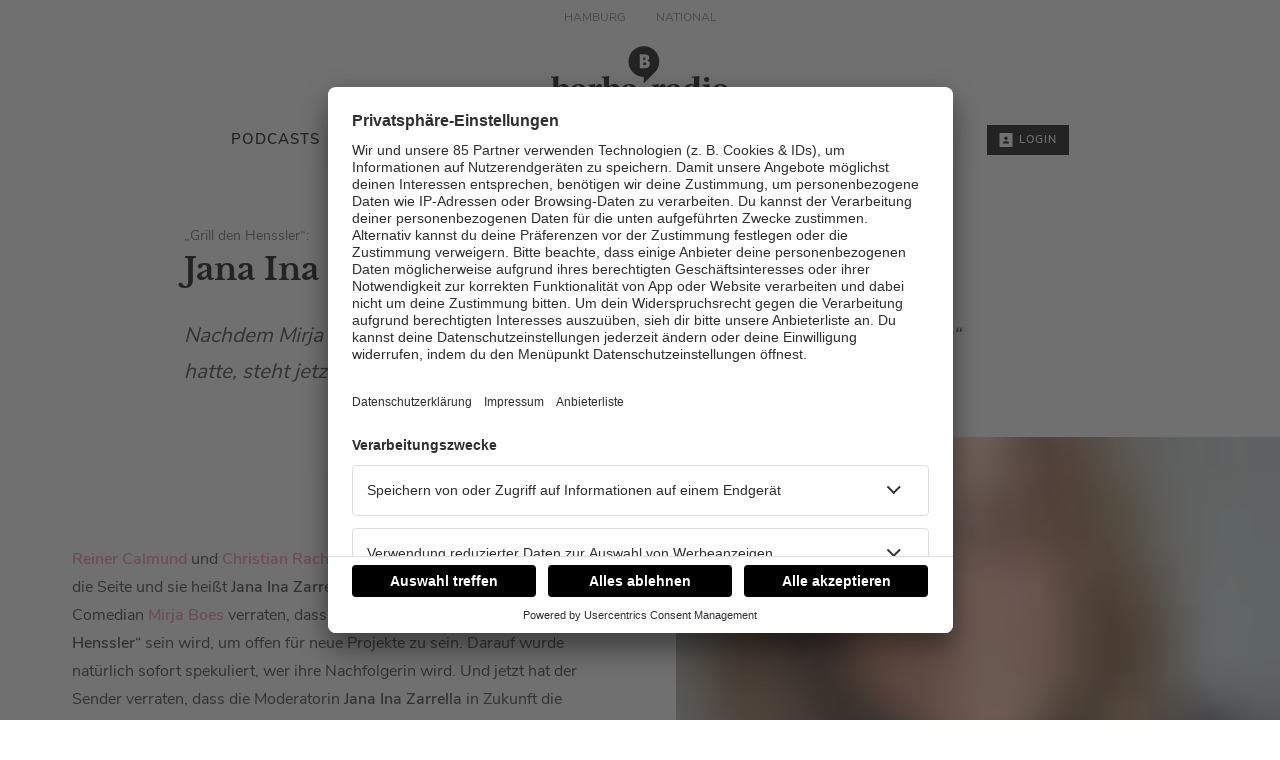

--- FILE ---
content_type: text/html; charset=utf-8
request_url: https://www.barbaradio.de/jana-ina-zarrella-ist-die-neue-jurorin
body_size: 26288
content:
<!doctype html>
<html data-n-head-ssr lang="de" class="no-stream" data-n-head="%7B%22lang%22:%7B%22ssr%22:%22de%22%7D,%22class%22:%7B%22ssr%22:%22no-stream%22%7D%7D">
  <head >
    <title>Jana Ina Zarrella ist die neue Jurorin!  | barba radio</title><meta data-n-head="ssr" http-equiv="Accept-CH" content="DPR, Width, Viewport-Width"><meta data-n-head="ssr" name="viewport" content="width=device-width, initial-scale=1, viewport-fit=cover"><meta data-n-head="ssr" name="apple-itunes-app" content="app-id=1438854065"><meta data-n-head="ssr" name="data-privacy-proxy-server" content="https://privacy-proxy-server.usercentrics.eu"><meta data-n-head="ssr" data-hid="charset" charset="utf-8"><meta data-n-head="ssr" data-hid="mobile-web-app-capable" name="mobile-web-app-capable" content="yes"><meta data-n-head="ssr" data-hid="apple-mobile-web-app-title" name="apple-mobile-web-app-title" content="barba radio"><meta data-n-head="ssr" data-hid="author" name="author" content="barba radio"><meta data-n-head="ssr" data-hid="theme-color" name="theme-color" content="#ececec"><meta data-n-head="ssr" data-hid="og:type" name="og:type" property="og:type" content="website"><meta data-n-head="ssr" data-hid="og:image:width" name="og:image:width" property="og:image:width" content="512"><meta data-n-head="ssr" data-hid="og:image:height" name="og:image:height" property="og:image:height" content="512"><meta data-n-head="ssr" data-hid="og:image:type" name="og:image:type" property="og:image:type" content="image/png"><meta data-n-head="ssr" itemprop="description" data-hid="itemprop_description" content="Nachdem Mirja Boes vor ein paar Tagen ihren letzten Auftritt bei „Grill den Henssler“ hatte, steht jetzt ihre Nachfolgerin fest: Jana Ina Zarrella! "><meta data-n-head="ssr" itemprop="name" data-hid="itemprop_name" content="Jana Ina Zarrella ist die neue Jurorin! "><meta data-n-head="ssr" name="description" data-hid="description" content="Nachdem Mirja Boes vor ein paar Tagen ihren letzten Auftritt bei „Grill den Henssler“ hatte, steht jetzt ihre Nachfolgerin fest: Jana Ina Zarrella! "><meta data-n-head="ssr" name="twitter:description" data-hid="twitter:description" content="Nachdem Mirja Boes vor ein paar Tagen ihren letzten Auftritt bei „Grill den Henssler“ hatte, steht jetzt ihre Nachfolgerin fest: Jana Ina Zarrella! "><meta data-n-head="ssr" name="twitter:image" data-hid="twitter:image" content="https://images.barbaradio.de/files/2022-09/Jana%20Ina%20Zarrella-Instagram%20janainazarrella.jpg?crop=1080%2C810%2C0%2C134&amp;h=&amp;rect=0%2C134%2C1080%2C810&amp;w=800"><meta data-n-head="ssr" name="twitter:title" data-hid="twitter:title" content="Jana Ina Zarrella ist die neue Jurorin! "><meta data-n-head="ssr" property="og:description" data-hid="og:description" content="Nachdem Mirja Boes vor ein paar Tagen ihren letzten Auftritt bei „Grill den Henssler“ hatte, steht jetzt ihre Nachfolgerin fest: Jana Ina Zarrella! "><meta data-n-head="ssr" property="og:image" data-hid="og:image" content="https://images.barbaradio.de/files/2022-09/Jana%20Ina%20Zarrella-Instagram%20janainazarrella.jpg?crop=1080%2C810%2C0%2C134&amp;h=&amp;rect=0%2C134%2C1080%2C810&amp;w=625"><meta data-n-head="ssr" property="og:site_name" data-hid="og:site_name" content="barbaradio.de"><meta data-n-head="ssr" property="og:title" data-hid="og:title" content="Jana Ina Zarrella ist die neue Jurorin! "><meta data-n-head="ssr" property="og:url" data-hid="og:url" content="https://www.barbaradio.de/jana-ina-zarrella-ist-die-neue-jurorin"><link data-n-head="ssr" rel="manifest" href="https://upload.barbaradio.de/production/static/1765869501869/manifest.3dfd2fe2.json"><link data-n-head="ssr" rel="shortcut icon" href="https://upload.barbaradio.de/production/static/1765869501869/icons/icon_64.cRPcEPdsPgC.png"><link data-n-head="ssr" rel="apple-touch-icon" href="https://upload.barbaradio.de/production/static/1765869501869/icons/icon_512.cRPcEPdsPgC.png" sizes="512x512"><link data-n-head="ssr" rel="preconnect" href="https://iris-barbaradio.loverad.io" crossorigin="undefined"><link data-n-head="ssr" rel="preconnect" href="https://barbaradio.imgix.net" crossorigin="undefined"><link data-n-head="ssr" rel="preconnect" href="https://stream-service.loverad.io" crossorigin="undefined"><link data-n-head="ssr" rel="preconnect" href="https://s3.eu-central-1.amazonaws.com" crossorigin="undefined"><link data-n-head="ssr" rel="preconnect" href="https://fonts.googleapis.com" crossorigin="undefined"><link data-n-head="ssr" rel="canonical" href="https://www.barbaradio.de/jana-ina-zarrella-ist-die-neue-jurorin"><script data-n-head="ssr" type="application/ld+json">{"@context":"http://schema.org","@type":"Organization","name":"barba radio","url":"https://www.barbaradio.de","sameAs":["https://www.facebook.com/Barbaradio.de","https://www.instagram.com/barbaradio.de"]}</script><script data-n-head="ssr" data-hid="gtm_consent" type="application/javascript">
        window.dataLayer = window.dataLayer || [];
        function gtag(){dataLayer.push(arguments);};
        gtag('consent', 'default', {
          'ad_user_data': 'denied',
          'ad_personalization': 'denied',
          'ad_storage': 'denied',
          'analytics_storage': 'denied',
          'wait_for_update': 2000
        });
      </script><script data-n-head="ssr" data-hid="cmp" type="application/javascript" language="de" src="https://app.usercentrics.eu/browser-ui/latest/bundle.js" id="usercentrics-cmp" data-tcf-enabled="true" data-settings-id="iHQIiBq5"></script><script data-n-head="ssr" data-hid="cmp-smartprotect" type="application/javascript" src="https://privacy-proxy.usercentrics.eu/latest/uc-block.bundle.js"></script><script data-n-head="ssr" data-hid="cmp-smartprotect-unblock" type="application/javascript">
        uc.deactivateBlocking([
          'HkMucNoOjWX',
          'ppPIzs4e'
        ])
        uc.blockElements({
          'RuWQqICz': '.giphy-image'
        })
      </script><script data-n-head="ssr" data-hid="gtm" async type="text/plain" data-usercentrics="Google Tag Manager" src="https://www.googletagmanager.com/gtm.js?id=GTM-MXDMHVD&l=dataLayer"></script><script data-n-head="ssr" data-hid="gtm_config" type="text/plain" data-usercentrics="Google Tag Manager">
        window.dataLayer = window.dataLayer || [];
        window.dataLayer.push({ 'gtm.start': new Date().getTime(), event: 'gtm.js' });
      </script><script data-n-head="ssr" data-hid="ga" type="text/plain" data-usercentrics="Google Analytics" async src="https://www.googletagmanager.com/gtag/js?id=G-0M3RB5ZSFC"></script><script data-n-head="ssr" data-hid="ga_config" type="text/plain" data-usercentrics="Google Analytics">
        window.dataLayer = window.dataLayer || [];
        window.gtag_enable_tcf_support = true;
        function gtag(){dataLayer.push(arguments);};
        gtag('js', new Date());
        gtag('config', 'G-0M3RB5ZSFC', { 'send_page_view': false, 'anonymize_ip': true });
      </script><script data-n-head="ssr" data-hid="iab-tax" type="text/javascript">evaTax = null</script><script data-n-head="ssr" data-hid="suppress-cmp" type="application/javascript">window.UC_UI_SUPPRESS_CMP_DISPLAY = false</script><script data-n-head="ssr" type="application/ld+json">{"@context":"https://schema.org","@type":"Article","author":"barba radio","datePublished":"2022-09-01T13:04:24.000Z","dateModified":"2022-09-05T09:21:01.000Z","publisher":{"@type":"Organization","name":"barba radio","logo":{"@type":"ImageObject","url":"https://upload.barbaradio.de/production/static/1765869501869/icons/icon_512.cRPcEPdsPgC.png"}},"mainEntityOfPage":{"@type":"WebPage","@id":"https://www.barbaradio.de/jana-ina-zarrella-ist-die-neue-jurorin"},"headline":"Jana Ina Zarrella ist die neue Jurorin! ","description":"Nachdem Mirja Boes vor ein paar Tagen ihren letzten Auftritt bei „Grill den Henssler“ hatte, steht jetzt ihre Nachfolgerin fest: Jana Ina Zarrella! ","image":["https://images.barbaradio.de/files/2022-09/Jana%20Ina%20Zarrella-Instagram%20janainazarrella.jpg?crop=1080%2C405%2C0%2C286&rect=0%2C286%2C1080%2C405","https://images.barbaradio.de/files/2022-09/Jana%20Ina%20Zarrella-Instagram%20janainazarrella.jpg?crop=1080%2C607%2C0%2C228&rect=0%2C228%2C1080%2C607","https://images.barbaradio.de/files/2022-09/Jana%20Ina%20Zarrella-Instagram%20janainazarrella.jpg?crop=1080%2C1080%2C0%2C0&rect=0%2C0%2C1080%2C1080","https://images.barbaradio.de/files/2022-09/Jana%20Ina%20Zarrella-Instagram%20janainazarrella.jpg?crop=1080%2C810%2C0%2C134&rect=0%2C134%2C1080%2C810"]}</script><link rel="preload" href="https://upload.barbaradio.de/production/static/1765869501869/51db3ea3a58d2f1f7b89.js" as="script"><link rel="preload" href="https://upload.barbaradio.de/production/static/1765869501869/bbdea7aa708cbd89a8d2.js" as="script"><link rel="preload" href="https://upload.barbaradio.de/production/static/1765869501869/5f149ac99155b08e2fdc.css" as="style"><link rel="preload" href="https://upload.barbaradio.de/production/static/1765869501869/20973650709d5a7880e5.js" as="script"><link rel="preload" href="https://upload.barbaradio.de/production/static/1765869501869/521cf171da923eb62184.css" as="style"><link rel="preload" href="https://upload.barbaradio.de/production/static/1765869501869/0f5a89e22b4e374e90c0.js" as="script"><link rel="preload" href="https://upload.barbaradio.de/production/static/1765869501869/bf3c3aea0c86d63dd242.js" as="script"><link rel="preload" href="https://upload.barbaradio.de/production/static/1765869501869/6534e0ac06b3c1af110a.js" as="script"><link rel="preload" href="https://upload.barbaradio.de/production/static/1765869501869/0fd97cc0b0b40012ea51.js" as="script"><link rel="preload" href="https://upload.barbaradio.de/production/static/1765869501869/d5c9fdb72c9ad2c9a2c5.js" as="script"><link rel="preload" href="https://upload.barbaradio.de/production/static/1765869501869/25cfc0f52126c72d88ce.css" as="style"><link rel="preload" href="https://upload.barbaradio.de/production/static/1765869501869/9abb27729bd75b5cc4dd.js" as="script"><link rel="preload" href="https://upload.barbaradio.de/production/static/1765869501869/33f5ae255d9e8982fcd8.js" as="script"><link rel="stylesheet" href="https://upload.barbaradio.de/production/static/1765869501869/5f149ac99155b08e2fdc.css"><link rel="stylesheet" href="https://upload.barbaradio.de/production/static/1765869501869/521cf171da923eb62184.css"><link rel="stylesheet" href="https://upload.barbaradio.de/production/static/1765869501869/25cfc0f52126c72d88ce.css">
  </head>
  <body >
    <div data-server-rendered="true" id="__nuxt"><!----><div id="__layout"><div id="page"><ul id="aria-menu" tabindex="0" aria-labelledby="aria-menu-label"><li id="aria-menu-label" role="presentation">Springe direkt zum Bereich:</li> <li><a href="#audioPlayer-controls">Player</a></li> <li><a href="#loginButtonDesktop">Login</a></li> <li><a href="#nav-main">Navigation</a></li> <li><a href="#content-start">Hauptinhalt</a></li> <li><a href="#footer">Footer</a></li></ul> <!----> <div id="loginModal" uk-modal="bg-close: false" class="uk-modal"><div class="uk-modal-dialog uk-modal-body"><div id="glitterLogin" data-api-url="https://auth-club-web.barbaradio.de"></div> <button type="button" title="Fenster schließen" value="Close modal" uk-close class="uk-modal-close-default"></button></div></div> <div id="regionSelect" class="returningVisitor"><div class="regionSelectHead">
      Wähle hier dein barba radio:
    </div> <ul class="regionSelectList"><li><a href="#" class="selectRegionLink">
          Hamburg
        </a></li><li><a href="#" class="selectRegionLink">
          National
        </a></li></ul></div> <header id="header"><div id="header-wrapper" class="uk-container"><div id="serviceLinks-wrapper"><ul id="serviceLinks"></ul></div> <div id="logoWrapper"><a href="/" title="barba radio" class="logo uk-logo nuxt-link-active"></a></div> <div id="additionalLinks-wrapper" class="uk-hidden@m"><ul id="additionalLinks"><li><a href="/" id="homeLink" tabindex="-1" class="nuxt-link-active"><span class="uk-icon "><svg xmlns="http://www.w3.org/2000/svg" xmlns:xlink="http://www.w3.org/1999/xlink" x="0px" y="0px" viewBox="0 0 24 24" width="24" height="24"><g fill="#111111" class="nc-icon-wrapper"><path fill="#111111" d="M12.664,1.252c-0.379-0.337-0.949-0.337-1.328,0l-9,8C2.122,9.442,2,9.715,2,10.001V23c0,0.552,0.448,1,1,1 h6v-7h6v7h6c0.552,0,1-0.448,1-1V10.001c0-0.286-0.122-0.558-0.336-0.748L12.664,1.252z"></path></g></svg></span>
        Home
      </a></li> <li><a id="streamToggler" tabindex="-1" href="#"><span class="uk-icon "><svg xmlns="http://www.w3.org/2000/svg" xmlns:xlink="http://www.w3.org/1999/xlink" x="0px" y="0px" viewBox="0 0 24 24" width="24" height="24"><g fill="#111111" class="nc-icon-wrapper"><rect data-color="color-2" y="6" fill="#111111" width="2" height="12"></rect><rect data-color="color-2" x="22" y="6" fill="#111111" width="2" height="12"></rect><path fill="#111111" d="M20,3H4C3.448,3,3,3.448,3,4v16c0,0.552,0.448,1,1,1h16c0.552,0,1-0.448,1-1V4C21,3.448,20.552,3,20,3z M17,14c0,1.105-0.895,2-2,2s-2-0.895-2-2c0-1.105,0.895-2,2-2V9h-4v6c0,1.105-0.895,2-2,2s-2-0.895-2-2c0-1.105,0.895-2,2-2V8 c0-0.552,0.448-1,1-1h6c0.552,0,1,0.448,1,1V14z"></path></g></svg></span>
        Radios
      </a></li> <li><a id="navToggler" tabindex="-1" href="#"><span class="uk-icon "><svg xmlns="http://www.w3.org/2000/svg" xmlns:xlink="http://www.w3.org/1999/xlink" x="0px" y="0px" viewBox="0 0 24 24" width="24" height="24"><g fill="#111111" class="nc-icon-wrapper"><path data-color="color-2" fill="#111111" d="M23,13H1c-0.6,0-1-0.4-1-1s0.4-1,1-1h22c0.6,0,1,0.4,1,1S23.6,13,23,13z"></path><path fill="#111111" d="M23,6H1C0.4,6,0,5.6,0,5s0.4-1,1-1h22c0.6,0,1,0.4,1,1S23.6,6,23,6z"></path><path fill="#111111" d="M23,20H1c-0.6,0-1-0.4-1-1s0.4-1,1-1h22c0.6,0,1,0.4,1,1S23.6,20,23,20z"></path></g></svg></span>
        Menü
      </a></li> <li><a id="loginButton" tabindex="-1" href="#" uk-toggle="target: #loginModal" class="loggedOut"><span class="uk-icon "><svg xmlns="http://www.w3.org/2000/svg" xmlns:xlink="http://www.w3.org/1999/xlink" x="0px" y="0px" viewBox="0 0 24 24" width="24" height="24"><g fill="#111111" class="nc-icon-wrapper"><path fill="#111111" d="M22,0H2C1.447,0,1,0.448,1,1v22c0,0.552,0.447,1,1,1h20c0.553,0,1-0.448,1-1V1C23,0.448,22.553,0,22,0z M12,6c1.657,0,3,1.343,3,3s-1.343,3-3,3s-3-1.343-3-3S10.343,6,12,6z M17,18H7v-1.558c0-0.894,0.588-1.686,1.45-1.924 C9.378,14.262,10.656,14,12,14s2.622,0.262,3.55,0.518c0.862,0.238,1.45,1.03,1.45,1.924V18z"></path></g></svg></span>
        Login
      </a></li></ul></div></div></header> <nav id="nav"><ul id="nav-main" role="menubar"><li class="hasUL"><a href="/barbara-schoeneberger-voll-modern-podcast" role="menuitem" aria-haspopup="true">
          Podcasts
          <span class="uk-icon subNavIconDesktop hidden-touch"><svg xmlns="http://www.w3.org/2000/svg" xmlns:xlink="http://www.w3.org/1999/xlink" x="0px" y="0px" viewBox="0 0 24 24" width="24" height="24"><g fill="#111111" class="nc-icon-wrapper"><path fill="#111111" d="M17,7H7C6.637,7,6.302,7.197,6.125,7.515C5.949,7.833,5.959,8.222,6.152,8.53l5,8 C11.335,16.822,11.655,17,12,17s0.665-0.178,0.848-0.47l5-8c0.193-0.308,0.203-0.697,0.027-1.015C17.698,7.197,17.363,7,17,7z"></path></g></svg></span></a> <span class="uk-icon subNavIcon hidden-notouch" uk-toggle="target: + .subnav; cls: showNav; animation: uk-animation-slide-top-small"><svg xmlns="http://www.w3.org/2000/svg" xmlns:xlink="http://www.w3.org/1999/xlink" x="0px" y="0px" viewBox="0 0 32 32" width="32" height="32"><g transform="translate(0.5, 0.5)" fill="#111111" class="nc-icon-wrapper"><g class="nc-interact_open-close-o-32"><line x1="16" y1="2" x2="16" y2="30" fill="none" stroke="#111111" stroke-linecap="square" stroke-miterlimit="10" stroke-width="1" stroke-linejoin="miter"></line><line x1="30" y1="16" x2="2" y2="16" fill="none" stroke="#111111" stroke-linecap="square" stroke-miterlimit="10" stroke-width="1" stroke-linejoin="miter"></line></g></g></svg></span> <ul role="menu" aria-label="Podcasts" class="subnav"><li role="none"><a href="https://www.barbaradio.de/mit-den-waffeln-einer-frau" target="_blank" rel="noopener noreferrer" role="menuitem">
              Mit den Waffeln einer Frau
          </a></li><li role="none"><a href="/fruehstueck-bei-barbara" role="menuitem">
              Frühstück bei Barbara
          </a></li><li role="none"><a href="/barbaras-podcast-freunde" role="menuitem">
              Podcast-Freunde
          </a></li><li role="none"><a href="/barbara-schoeneberger-voll-modern-podcast" role="menuitem">
              Barbara erklärt Podcasting
          </a></li></ul></li><li class="hasUL"><a href="/radios" role="menuitem" aria-haspopup="true">
          Radios
          <span class="uk-icon subNavIconDesktop hidden-touch"><svg xmlns="http://www.w3.org/2000/svg" xmlns:xlink="http://www.w3.org/1999/xlink" x="0px" y="0px" viewBox="0 0 24 24" width="24" height="24"><g fill="#111111" class="nc-icon-wrapper"><path fill="#111111" d="M17,7H7C6.637,7,6.302,7.197,6.125,7.515C5.949,7.833,5.959,8.222,6.152,8.53l5,8 C11.335,16.822,11.655,17,12,17s0.665-0.178,0.848-0.47l5-8c0.193-0.308,0.203-0.697,0.027-1.015C17.698,7.197,17.363,7,17,7z"></path></g></svg></span></a> <span class="uk-icon subNavIcon hidden-notouch" uk-toggle="target: + .subnav; cls: showNav; animation: uk-animation-slide-top-small"><svg xmlns="http://www.w3.org/2000/svg" xmlns:xlink="http://www.w3.org/1999/xlink" x="0px" y="0px" viewBox="0 0 32 32" width="32" height="32"><g transform="translate(0.5, 0.5)" fill="#111111" class="nc-icon-wrapper"><g class="nc-interact_open-close-o-32"><line x1="16" y1="2" x2="16" y2="30" fill="none" stroke="#111111" stroke-linecap="square" stroke-miterlimit="10" stroke-width="1" stroke-linejoin="miter"></line><line x1="30" y1="16" x2="2" y2="16" fill="none" stroke="#111111" stroke-linecap="square" stroke-miterlimit="10" stroke-width="1" stroke-linejoin="miter"></line></g></g></svg></span> <ul role="menu" aria-label="Radios" class="subnav two-rows"><li role="none"><a href="/radios/barba-radio" role="menuitem">
              barba radio
          </a></li><li role="none"><a href="/lagerfeuer" role="menuitem">
              Lagerfeuer
          </a></li><li role="none"><a href="/fuesse-hoch" role="menuitem">
              Füße hoch
          </a></li><li role="none"><a href="/radios/putzfimmel" role="menuitem">
              Putzfimmel
          </a></li><li role="none"><a href="/radios/deutschpop-von-barba-radio" role="menuitem">
              Deutschpop
          </a></li><li role="none"><a href="/radios/schmusekatze" role="menuitem">
              Schmusekatze
          </a></li><li role="none"><a href="/radios/songcontest" role="menuitem">
              Song Contest
          </a></li><li role="none"><a href="/radios/maedelsabend" role="menuitem">
              Mädelsabend
          </a></li><li role="none"><a href="/radios/knickknack" role="menuitem">
              KnickKnack
          </a></li><li role="none"><a href="/radios/dinnerparty" role="menuitem">
              Dinnerparty
          </a></li><li role="none"><a href="/radios/ich-hasse-sport" role="menuitem">
              Ich hasse Sport
          </a></li><li role="none"><a href="/radios/sonntag-morgen" role="menuitem">
              Sonntag Morgen
          </a></li><li role="none"><a href="/radios/strandbar-alt" role="menuitem">
              Strandbar
          </a></li><li role="none"><a href="/radios/deutsche-liebeslieder-von-barba-radio" role="menuitem">
              Deutsche Liebeslieder
          </a></li></ul></li><li class="hasUL"><a href="/programm" role="menuitem" aria-haspopup="true">
          Programm
          <span class="uk-icon subNavIconDesktop hidden-touch"><svg xmlns="http://www.w3.org/2000/svg" xmlns:xlink="http://www.w3.org/1999/xlink" x="0px" y="0px" viewBox="0 0 24 24" width="24" height="24"><g fill="#111111" class="nc-icon-wrapper"><path fill="#111111" d="M17,7H7C6.637,7,6.302,7.197,6.125,7.515C5.949,7.833,5.959,8.222,6.152,8.53l5,8 C11.335,16.822,11.655,17,12,17s0.665-0.178,0.848-0.47l5-8c0.193-0.308,0.203-0.697,0.027-1.015C17.698,7.197,17.363,7,17,7z"></path></g></svg></span></a> <span class="uk-icon subNavIcon hidden-notouch" uk-toggle="target: + .subnav; cls: showNav; animation: uk-animation-slide-top-small"><svg xmlns="http://www.w3.org/2000/svg" xmlns:xlink="http://www.w3.org/1999/xlink" x="0px" y="0px" viewBox="0 0 32 32" width="32" height="32"><g transform="translate(0.5, 0.5)" fill="#111111" class="nc-icon-wrapper"><g class="nc-interact_open-close-o-32"><line x1="16" y1="2" x2="16" y2="30" fill="none" stroke="#111111" stroke-linecap="square" stroke-miterlimit="10" stroke-width="1" stroke-linejoin="miter"></line><line x1="30" y1="16" x2="2" y2="16" fill="none" stroke="#111111" stroke-linecap="square" stroke-miterlimit="10" stroke-width="1" stroke-linejoin="miter"></line></g></g></svg></span> <ul role="menu" aria-label="Programm" class="subnav"><li role="none"><a href="/barbara-weckt-deutschland" role="menuitem">
              Barbara weckt Deutschland
          </a></li><li role="none"><a href="/show-mit-den-waffeln-einer-frau" role="menuitem">
              Mit den Waffeln einer Frau (Radioshow)
          </a></li><li role="none"><a href="/podcasts/alle-news-der-podcast-gaeste-von-barbara-schoeneberger" role="menuitem">
              Wie geht’s? Wie steht’s?
          </a></li></ul></li><li class="hasUL"><a href="/jana-ina-zarrella-ist-die-neue-jurorin" role="menuitem" aria-haspopup="true" class="nuxt-link-active">
          Empfang
          <span class="uk-icon subNavIconDesktop hidden-touch"><svg xmlns="http://www.w3.org/2000/svg" xmlns:xlink="http://www.w3.org/1999/xlink" x="0px" y="0px" viewBox="0 0 24 24" width="24" height="24"><g fill="#111111" class="nc-icon-wrapper"><path fill="#111111" d="M17,7H7C6.637,7,6.302,7.197,6.125,7.515C5.949,7.833,5.959,8.222,6.152,8.53l5,8 C11.335,16.822,11.655,17,12,17s0.665-0.178,0.848-0.47l5-8c0.193-0.308,0.203-0.697,0.027-1.015C17.698,7.197,17.363,7,17,7z"></path></g></svg></span></a> <span class="uk-icon subNavIcon hidden-notouch" uk-toggle="target: + .subnav; cls: showNav; animation: uk-animation-slide-top-small"><svg xmlns="http://www.w3.org/2000/svg" xmlns:xlink="http://www.w3.org/1999/xlink" x="0px" y="0px" viewBox="0 0 32 32" width="32" height="32"><g transform="translate(0.5, 0.5)" fill="#111111" class="nc-icon-wrapper"><g class="nc-interact_open-close-o-32"><line x1="16" y1="2" x2="16" y2="30" fill="none" stroke="#111111" stroke-linecap="square" stroke-miterlimit="10" stroke-width="1" stroke-linejoin="miter"></line><line x1="30" y1="16" x2="2" y2="16" fill="none" stroke="#111111" stroke-linecap="square" stroke-miterlimit="10" stroke-width="1" stroke-linejoin="miter"></line></g></g></svg></span> <ul role="menu" aria-label="Empfang" class="subnav"><li role="none"><a href="/die-barba-radio-app" role="menuitem">
              barba radio App
          </a></li><li role="none"><a href="/empfang" role="menuitem">
              barba radio empfangen
          </a></li></ul></li><li><a href="https://www.audiohouse.de/sendermarken-und-kombis/barba-radio" target="_blank" rel="noopener noreferrer" role="menuitem">
          WERBUNG BUCHEN
          <!----></a> <!----> <!----></li> <li id="loginWrapper"><a id="loginButtonDesktop" href="#" uk-toggle="target: #loginModal" class="loggedOut uk-visible@m"><span class="uk-icon "><svg xmlns="http://www.w3.org/2000/svg" xmlns:xlink="http://www.w3.org/1999/xlink" x="0px" y="0px" viewBox="0 0 24 24" width="24" height="24"><g fill="#111111" class="nc-icon-wrapper"><path fill="#111111" d="M22,0H2C1.447,0,1,0.448,1,1v22c0,0.552,0.447,1,1,1h20c0.553,0,1-0.448,1-1V1C23,0.448,22.553,0,22,0z M12,6c1.657,0,3,1.343,3,3s-1.343,3-3,3s-3-1.343-3-3S10.343,6,12,6z M17,18H7v-1.558c0-0.894,0.588-1.686,1.45-1.924 C9.378,14.262,10.656,14,12,14s2.622,0.262,3.55,0.518c0.862,0.238,1.45,1.03,1.45,1.924V18z"></path></g></svg></span>
        Login
      </a></li></ul> <a id="closeNav" title="Schließen" href="#" class="closeButton uk-hidden@m"><span class="uk-icon "><svg xmlns="http://www.w3.org/2000/svg" xmlns:xlink="http://www.w3.org/1999/xlink" x="0px" y="0px" viewBox="0 0 24 24" width="24" height="24"><g fill="#111111" class="nc-icon-wrapper"><path fill="#111111" d="M19.7,4.3c-0.4-0.4-1-0.4-1.4,0L12,10.6L5.7,4.3c-0.4-0.4-1-0.4-1.4,0s-0.4,1,0,1.4l6.3,6.3l-6.3,6.3 c-0.4,0.4-0.4,1,0,1.4C4.5,19.9,4.7,20,5,20s0.5-0.1,0.7-0.3l6.3-6.3l6.3,6.3c0.2,0.2,0.5,0.3,0.7,0.3s0.5-0.1,0.7-0.3 c0.4-0.4,0.4-1,0-1.4L13.4,12l6.3-6.3C20.1,5.3,20.1,4.7,19.7,4.3z"></path></g></svg></span></a></nav> <main id="main" routerViewKey="/jana-ina-zarrella-ist-die-neue-jurorin?layout=default&amp;region=default&amp;userAgent=other"><!----> <!----> <!----> <section name="uuid-f53fef45-8ae9-4c64-b836-6a1194cfbb6d" id="content-start" class="section section-intro type-text"><article class="contentItem uk-padding uk-container uk-container-center"> <header class="contentItem-head"> <div class="contentItem-subtitle"><!----> <span>„Grill den Henssler“:</span></div> <h1><span>Jana Ina Zarrella ist die neue Jurorin! </span></h1></header>  <div class="contentItem-text"><p>Nachdem Mirja Boes vor ein paar Tagen ihren letzten Auftritt bei „Grill den Henssler“ hatte, steht jetzt ihre Nachfolgerin fest: Jana Ina Zarrella!</p>
</div> <!----></article></section> <!----> <div class="sectionWrapper"><section name="uuid-58416fed-b171-4034-b9c7-15a7f1b462e2" class="section content-element section-media-text-medium uk-margin-large uk-container uk-container-center uk-padding-remove right"><figure class="mediaItem uk-width-5-6@s"><div class="loading"><div class="preloader uk-cover-container uk-height-1-1 uk-width-1-1"><img src="https://images.barbaradio.de/files/2022-09/Jana%20Ina%20Zarrella-Instagram%20janainazarrella.jpg?crop=1080%2C607%2C0%2C228&amp;rect=0%2C228%2C1080%2C607&amp;fit=crop&amp;crop=faces&amp;w=80&amp;h=45&amp;dpr=1&amp;blur=10&amp;width=80&amp;height=45" alt="Jana Ina Zarrella" importance="low" uk-cover="" class="uk-cover"> <canvas width="600" height="338" class="uk-width-1-1 uk-height-1-1"></canvas></div></div> <span class="mediaCredit">Instagram @janainazarrella
</span> <figcaption class="uk-overlay uk-padding-small uk-text-small uk-light uk-position-top-right">
    Jana Ina Zarrella
  </figcaption></figure> <div class="elementWrapper uk-flex uk-flex-middle uk-width-5-6@s"><article class="contentItem uk-card-body uk-padding-large"> <header class="contentItem-head"> <!----> <!----></header>  <div class="contentItem-text"><p><span><span><span><a data-entity-substitution="canonical" data-entity-type="node" data-entity-uuid="073bdffe-3eaf-4afc-bfa3-e65a83c03e75" href="/podcast-161-reiner-calmund"><strong><span><span><span>Reiner Calmund</span></span></span></strong></a><span><span><span> und <a data-entity-substitution="canonical" data-entity-type="node" data-entity-uuid="173abce4-f28f-4798-94de-ef999aebc4aa" href="/podcast-56-christian-rach"><strong>Christian Rach</strong></a> bekommen eine neue Jury-Kollegin an die Seite und sie heißt <strong>Jana Ina Zarrella</strong>! Vor ein paar Tagen erst hatte die Comedian <a data-entity-substitution="canonical" data-entity-type="node" data-entity-uuid="5117cf71-02c1-40c6-8f78-422323931a48" href="/podcast-145-mirja-boes"><strong>Mirja Boes</strong></a> verraten, dass sie nicht länger Teil von „<strong>Grill den Henssler</strong>“ sein wird, um offen für neue Projekte zu sein. Darauf wurde natürlich sofort spekuliert, wer ihre Nachfolgerin wird. Und jetzt hat der Sender verraten, dass die Moderatorin <strong>Jana Ina Zarrella</strong> in Zukunft die Gerichte bei „<strong>Grill den Henssler</strong>“ bewerten wird. Zu ihrem neuen Job sagt <strong>Jana Ina Zarrella</strong>: </span></span></span></span></span></span></p>
</div> <!----></article></div></section></div><div class="sectionWrapper"><section name="uuid-89c6ef70-e1d7-4de7-ab69-7cf43ed47925" class="section section-quote-default"><div class="uk-container"><figure class="quote uk-margin-large"><blockquote><q>Ich freue mich unglaublich auf die Jury Tätigkeit bei ‚Grill den Henssler‘ – auf Steffen Henssler, meine Jury Kollegen, die prominenten Gäste und viele tolle Gerichte. Ich durfte selber schon drei Mal zu Gast sein und liebe diese Sendung. Es wird aufregend nun auf der anderen Seite des Tellers zu sitzen.</q></blockquote> <figcaption><cite>
          Jana Ina Zarrella
        </cite></figcaption></figure></div></section></div><div class="sectionWrapper"><section name="uuid-fc417e23-6819-4541-a26b-7291353a97fe" class="section section-text-1col uk-margin-large"><div class="uk-container uk-container-center uk-container-small uk-padding"><article class="contentItem"> <header class="contentItem-head"> <!----> <!----></header>  <div class="contentItem-text"><p><span><span><span><span><span><span>Und <strong>Jana Ina Zarrella</strong> scheint genau die richtige Person für diesen Job zu sein, denn <strong>Jana Ina Zarrella</strong> ist nicht nur selbst großer Fan von gutem Essen, sondern hat zusammen mit dem Star-Koch <strong>Johann Lafer</strong> schon ein eigenes Koch-Buch herausgebracht. </span></span></span></span></span></span></p>
<p><span><span><span><span><span><span>Die erste Ausgabe von „<strong>Grill den Henssler</strong>“ mit <strong>Jana Ina Zarrella</strong> soll schon im Herbst laufen. Wir halten euch natürlich auf dem Laufenden.</span></span></span></span></span></span></p>
<p><span><span><span><span><span><span>Ihr wollt noch mehr von <strong>Jana Ina Zarrella</strong> erfahren? Dann hört euch doch den <strong><span>Podcast </span></strong>„</span></span></span><a href="https://www.barbaradio.de/mit-den-waffeln-einer-frau" target="_blank" title="Mit den Waffeln einer Frau"><strong><span><span><span><span><span>Mit den Waffeln einer Frau</span></span></span></span></span></strong></a><span><span><span><span><span><span><span><span><span><span><span>“ von <strong><span>Barbara Schöneberger </span></strong>mit <strong>Jana Ina Zarrella</strong> an. Dort konnte <strong><span>Barbara Schöneberger</span></strong> an das ein oder andere Geheimnis von <strong>Jana Ina Zarrella</strong> kommen. Hier könnt ihr die <strong><span>Podcast</span></strong>-Folge mit <strong>Jana Ina Zarrella</strong> ganz einfach nachhören:</span></span></span></span></span></span></span></span></span></span></span></span></span></span></p>
</div> <!----></article></div></section></div><div class="sectionWrapper"><section name="uuid-10066" class="section section-audio uk-margin-large uk-text-center"><div class="uk-container uk-container-center uk-container-small"><article class="contentItem uk-padding-large"> <header class="contentItem-head"> <div class="contentItem-subtitle"><!----> <span>Folge 199 | 05.09.2022 | 64:35</span></div> <h3><span>Jana Ina Zarrella</span></h3></header>  <div class="contentItem-text">Eine der schönsten Frauen überhaupt - tja, blöd für euch - ihr seht sie ja nicht! Aber im Podcast ist sie trotzdem: Jana Ina Zarrella. Die feurige Brasilianerin erzählt uns, dass sie keine Ahnung von Dating-Apps und einen totalen Putzfimmel hat. Bei uns könnt ihr hören, wie Jana Ina Zarrella klingt, wenn sie ihren liebsten Ehemann Giovanni Zarrella mal so richtig anschreit - also unbedingt die neue Podcastfolge anhören.</div> <!----></article> <div class="audioPanel uk-padding-large"><div class="playStop"><a title="starten" href="#"><span class="uk-icon "><svg xmlns="http://www.w3.org/2000/svg" xmlns:xlink="http://www.w3.org/1999/xlink" x="0px" y="0px" viewBox="0 0 24 24" width="24" height="24"><g fill="#111111" class="nc-icon-wrapper"><path fill="#111111" d="M20.555,11.168l-15-10c-0.307-0.204-0.702-0.224-1.026-0.05C4.203,1.292,4,1.631,4,2v20 c0,0.369,0.203,0.708,0.528,0.882C4.676,22.961,4.838,23,5,23c0.194,0,0.388-0.057,0.555-0.168l15-10C20.833,12.646,21,12.334,21,12 S20.833,11.354,20.555,11.168z"></path></g></svg></span></a> <!----> <!----></div></div></div></section></div><div class="sectionWrapper"><section name="uuid-0c41613b-1b13-4e05-9ec9-4930d8784a18" class="section teaser-element section-teaser-simple-column uk-margin-medium"><div class="uk-container uk-container-center uk-padding"><div class="teaser-contentItem uk-padding uk-padding-remove-vertical"><h2 class="uk-text-center">Mehr News zu Barbara Schönebergers Gästen</h2> <!----></div> <div class="elementsWrapper uk-child-width-1-2@s uk-child-width-1-3@m uk-grid-medium uk-grid-match uk-grid"><div class="simpleWrapper"><div class="element element-teaser-simple-column uk-card uk-card-default"><figure class="mediaItem"><div class="loading"><div class="preloader uk-cover-container uk-height-1-1 uk-width-1-1"><img src="https://images.barbaradio.de/files/2026-01/foto_08.12.25_12_25_14_1.jpg?crop=3764%2C2117%2C267%2C435&amp;rect=267%2C435%2C3764%2C2117&amp;fit=crop&amp;crop=faces&amp;w=80&amp;h=45&amp;dpr=1&amp;blur=10&amp;width=80&amp;height=45" alt="Barbara Schöneberger, Beatrice Egli" importance="low" uk-cover="" class="uk-cover"> <canvas width="600" height="338" class="uk-width-1-1 uk-height-1-1"></canvas></div></div> <span class="mediaCredit">Mit den Waffeln einer Frau
</span> <figcaption class="uk-overlay uk-padding-small uk-text-small uk-light uk-position-top-right">
    Barbara Schöneberger, Beatrice Egli
  </figcaption></figure> <article class="contentItem uk-card-body"> <header class="contentItem-head"> <div class="contentItem-subtitle"><!----> <span>20.01.2026</span></div> <h3><span>Beatrice Egli – Dieser Trick rettet das Handgepäck!</span></h3></header>  <div class="contentItem-text"><p>Beatrice Egli war zu Gast bei Barbara Schöneberger im Podcast und hat übers Fliegen und ihren Lifehack gesprochen.</p>
</div> <div class="contentItem-link uk-margin-small-top"><a href="/beatrice-egli-dieser-trick-rettet-dein-handgepaeck" class="uk-button uk-button-text">
    mehr lesen
  </a></div></article></div></div><div class="simpleWrapper"><div class="element element-teaser-simple-column uk-card uk-card-default"><figure class="mediaItem"><div class="loading"><div class="preloader uk-cover-container uk-height-1-1 uk-width-1-1"><img src="https://images.barbaradio.de/files/2025-04/foto_09.04.25_15_42_54_1.jpg?crop=3570%2C2008%2C303%2C0&amp;rect=303%2C0%2C3570%2C2008&amp;fit=crop&amp;crop=faces&amp;w=80&amp;h=45&amp;dpr=1&amp;blur=10&amp;width=80&amp;height=45" alt="Barbara Schöneberger, Micky Beisenherz" importance="low" uk-cover="" class="uk-cover"> <canvas width="600" height="338" class="uk-width-1-1 uk-height-1-1"></canvas></div></div> <span class="mediaCredit">Mit den Waffeln einer Frau
</span> <figcaption class="uk-overlay uk-padding-small uk-text-small uk-light uk-position-top-right">
    Barbara Schöneberger, Micky Beisenherz
  </figcaption></figure> <article class="contentItem uk-card-body"> <header class="contentItem-head"> <div class="contentItem-subtitle"><!----> <span>19.01.2026</span></div> <h3><span>Micky Beisenherz über das schönste Kompliment!</span></h3></header>  <div class="contentItem-text"><p>Micky Beisenherz war zu Gast bei Barbara Schöneberger und hat verraten, welches Lob ihm wirklich was bedeutet – und vor allem von wem...</p>
</div> <div class="contentItem-link uk-margin-small-top"><a href="/micky-beisenherz-ueber-das-schoenste-kompliment" class="uk-button uk-button-text">
    mehr lesen
  </a></div></article></div></div><div class="simpleWrapper"><div class="element element-teaser-simple-column uk-card uk-card-default"><figure class="mediaItem"><div class="loading"><div class="preloader uk-cover-container uk-height-1-1 uk-width-1-1"><img src="https://images.barbaradio.de/files/2025-10/barbara_schoneberger_und_lutz_van_der_horst.jpg?crop=4032%2C2268%2C-1%2C47&amp;rect=-1%2C47%2C4032%2C2268&amp;fit=crop&amp;crop=faces&amp;w=80&amp;h=45&amp;dpr=1&amp;blur=10&amp;width=80&amp;height=45" alt="Barbara Schöneberger und Lutz van der Horst" importance="low" uk-cover="" class="uk-cover"> <canvas width="600" height="338" class="uk-width-1-1 uk-height-1-1"></canvas></div></div> <span class="mediaCredit">barba radio
</span> <figcaption class="uk-overlay uk-padding-small uk-text-small uk-light uk-position-top-right">
    Barbara Schöneberger und Lutz van der Horst
  </figcaption></figure> <article class="contentItem uk-card-body"> <header class="contentItem-head"> <div class="contentItem-subtitle"><!----> <span>16.01.2026</span></div> <h3><span>Lutz van der Horst hat seine Wohnung geflutet!</span></h3></header>  <div class="contentItem-text"><p>Lutz van der Horst war zu Gast bei Barbara Schöneberger im Podcast „Frühstück bei Barbara“ und hat erzählt, warum sein Abendritual plötzlich ziemlich… feucht-fröhlich wurde.</p>
</div> <div class="contentItem-link uk-margin-small-top"><a href="/lutz-van-der-horst-hat-seine-wohnung-geflutet" class="uk-button uk-button-text">
    mehr lesen
  </a></div></article></div></div></div> <!----> <div class="sectionLink uk-text-center"><a href="/podcasts/alle-news-der-podcast-gaeste-von-barbara-schoeneberger" class="uk-button uk-button-default">
    Podcast-Gäste: Mehr News 
  </a></div></div></section></div> <!----></main> <footer id="footer"><div id="footer-wrapper" class="uk-container uk-padding-large"><nav id="footerNav"><ul id="footer-nav-main" role="menubar"><li><a href="/" role="menuitem" class="nuxt-link-active">
          Home
      </a> <!----></li><li><a href="/radios" role="menuitem" aria-haspopup="true">
          Radios
      </a> <ul role="menu" aria-label="Radios" class="subnav"><li role="none"><a href="/radios/barba-radio" role="menuitem">
              barba radio
            </a></li><li role="none"><a href="/lagerfeuer" role="menuitem">
              Lagerfeuer
            </a></li><li role="none"><a href="/fuesse-hoch" role="menuitem">
              Füße hoch
            </a></li><li role="none"><a href="/radios/schmusekatze" role="menuitem">
              Schmusekatze
            </a></li><li role="none"><a href="/radios/songcontest" role="menuitem">
              Song Contest
            </a></li><li role="none"><a href="/radios/maedelsabend" role="menuitem">
              Mädelsabend
            </a></li><li role="none"><a href="/radios/knickknack" role="menuitem">
              KnickKnack
            </a></li><li role="none"><a href="/radios/dinnerparty" role="menuitem">
              Dinnerparty
            </a></li><li role="none"><a href="/radios/ich-hasse-sport" role="menuitem">
              Ich hasse Sport
            </a></li><li role="none"><a href="/radios/sonntag-morgen" role="menuitem">
              Sonntag Morgen
            </a></li><li role="none"><a href="/radios/strandbar-alt" role="menuitem">
              Strandbar
            </a></li><li role="none"><a href="/radios/putzfimmel" role="menuitem">
              Putzfimmel
            </a></li><li role="none"><a href="/radios/deutschpop-von-barba-radio" role="menuitem">
              Deutschpop
            </a></li><li role="none"><a href="/radios/deutsche-liebeslieder-von-barba-radio" role="menuitem">
              Deutsche Liebeslieder
            </a></li></ul></li><li><a href="/mit-den-waffeln-einer-frau" role="menuitem" aria-haspopup="true">
          Podcasts
      </a> <ul role="menu" aria-label="Podcasts" class="subnav"><li role="none"><a href="/barbara-schoeneberger-voll-modern-podcast/programm/mit-den-waffeln-einer-frau/podcast" role="menuitem">
              Mit den Waffeln einer Frau
            </a></li><li role="none"><a href="/fruehstueck-bei-barbara" role="menuitem">
              Frühstück bei Barbara
            </a></li><li role="none"><a href="/neue-podcast-freunde-brave-one" role="menuitem">
              Brave &amp; One
            </a></li><li role="none"><a href="/neue-podcastfreunde-notaufnahme" role="menuitem">
              NotAufnahme
            </a></li><li role="none"><a href="/bewerbung-und-karriere" role="menuitem">
              &quot;Bewerbung und Karriere&quot;
            </a></li><li role="none"><a href="/neue-podcast-freunde-schwarzes-konfetti" role="menuitem">
              Schwarzes Konfetti
            </a></li><li role="none"><a href="/podcast-freunde-aber-bitte-mit-schlager" role="menuitem">
              Aber bitte mit Schlager
            </a></li><li role="none"><a href="/neue-podcast-freunde-erdbeerkaese" role="menuitem">
              Erdbeerkäse
            </a></li><li role="none"><a href="/neuer-podcast-freund-fitness-mit-mark" role="menuitem">
              Fitness mit M.A.R.K
            </a></li><li role="none"><a href="/neue-podcast-freundin-glueck-in-worten" role="menuitem">
              Glück in Worten
            </a></li><li role="none"><a href="/todesursache" role="menuitem">
              Todesursache
            </a></li><li role="none"><a href="/neue-podcast-freunde-niemand-muss-ein-promi-sein" role="menuitem">
              Niemand muss ein Promi sein
            </a></li></ul></li><li><a href="/programm" role="menuitem" aria-haspopup="true">
          Programm
      </a> <ul role="menu" aria-label="Programm" class="subnav"><li role="none"><a href="/mit-den-waffeln-einer-frau" role="menuitem">
              Mit den Waffeln einer Frau
            </a></li></ul></li><li><a href="/jana-ina-zarrella-ist-die-neue-jurorin" role="menuitem" aria-haspopup="true" class="nuxt-link-active">
          Service
      </a> <ul role="menu" aria-label="Service" class="subnav"><li role="none"><a href="/empfang" role="menuitem">
              Empfang
            </a></li><li role="none"><a href="/die-neue-barba-radio-app" role="menuitem">
              barba radio App
            </a></li><li role="none"><a href="/impressum" role="menuitem">
              Impressum
            </a></li><li role="none"><a href="/datenschutz" role="menuitem">
              Datenschutz
            </a></li><li role="none"><a href="/datenschutzerklaerung-fuer-die-facebook-fanpage" role="menuitem">
              Datenschutz Facebook &amp; Instagram
            </a></li><li role="none"><a href="javascript:UC_UI.showSecondLayer()" role="menuitem">
            Datenschutzeinstellungen
          </a></li><li role="none"><a href="/clubbedingungen" role="menuitem">
              Clubbedingungen
            </a></li><li role="none"><a href="/allgemeine-teilnahmebedingungen" role="menuitem">
              Allgemeine Teilnahmebedingungen
            </a></li><li role="none"><a href="https://www.audiohouse.de/sendermarken-und-kombis/barba-radio" target="_blank" rel="noopener noreferrer" role="menuitem">
            Werbung schalten
          </a></li><li role="none"><a href="/werbung" role="menuitem">
              Waffel-Werbepartner
            </a></li><li role="none"><a href="https://www.80s80s.de" target="_blank" rel="noopener noreferrer" role="menuitem">
            80s80s.de
          </a></li><li role="none"><a href="https://www.90s90s.de" target="_blank" rel="noopener noreferrer" role="menuitem">
            90s90s.de
          </a></li><li role="none"><a href="https://www.schlagerplanetradio.com" target="_blank" rel="noopener noreferrer" role="menuitem">
            Schlagerplanetradio.com
          </a></li><li role="none"><a href="https://www.1deutsch.de/" target="_blank" rel="noopener noreferrer" role="menuitem">
            1deutsch.de
          </a></li></ul></li><li><a href="https://barbaradio.weihnachtsmusik.fm/" target="_blank" rel="noopener noreferrer" role="menuitem">
        Weihnachtsmusik.fm
      </a> <!----></li></ul></nav> <div class="footer-copyright"><!----> <p class="footerSocialLinks"><a title="Gehe zur facebook Seite" href="https://www.facebook.com/Barbaradio.de" rel="noopener" target="_blank" class="uk-margin-medium-right"><span class="uk-icon uk-icon"><svg xmlns="http://www.w3.org/2000/svg" xmlns:xlink="http://www.w3.org/1999/xlink" x="0px" y="0px" viewBox="0 0 24 24" width="24" height="24"><g fill="#111111" class="nc-icon-wrapper"><path fill="#111111" d="M9.03153,23L9,13H5V9h4V6.5C9,2.7886,11.29832,1,14.60914,1c1.58592,0,2.94893,0.11807,3.34615,0.17085 v3.87863l-2.29623,0.00104c-1.80061,0-2.14925,0.85562-2.14925,2.11119V9H18.75l-2,4h-3.24019v10H9.03153z"></path></g></svg></span></a><a title="Öffne den instagram Account" href="https://www.instagram.com/barbaradio.de" rel="noopener" target="_blank" class="uk-margin-medium-right"><span class="uk-icon uk-icon"><svg xmlns="http://www.w3.org/2000/svg" xmlns:xlink="http://www.w3.org/1999/xlink" x="0px" y="0px" viewBox="0 0 24 24" width="24" height="24"><g fill="#111111" class="nc-icon-wrapper"><path fill="#111111" d="M12,2.162c3.204,0,3.584,0.012,4.849,0.07c1.366,0.062,2.633,0.336,3.608,1.311 c0.975,0.975,1.249,2.242,1.311,3.608c0.058,1.265,0.07,1.645,0.07,4.849s-0.012,3.584-0.07,4.849 c-0.062,1.366-0.336,2.633-1.311,3.608c-0.975,0.975-2.242,1.249-3.608,1.311c-1.265,0.058-1.645,0.07-4.849,0.07 s-3.584-0.012-4.849-0.07c-1.366-0.062-2.633-0.336-3.608-1.311c-0.975-0.975-1.249-2.242-1.311-3.608 c-0.058-1.265-0.07-1.645-0.07-4.849s0.012-3.584,0.07-4.849c0.062-1.366,0.336-2.633,1.311-3.608 c0.975-0.975,2.242-1.249,3.608-1.311C8.416,2.174,8.796,2.162,12,2.162 M12,0C8.741,0,8.332,0.014,7.052,0.072 c-1.95,0.089-3.663,0.567-5.038,1.942C0.639,3.389,0.161,5.102,0.072,7.052C0.014,8.332,0,8.741,0,12 c0,3.259,0.014,3.668,0.072,4.948c0.089,1.95,0.567,3.663,1.942,5.038c1.375,1.375,3.088,1.853,5.038,1.942 C8.332,23.986,8.741,24,12,24s3.668-0.014,4.948-0.072c1.95-0.089,3.663-0.567,5.038-1.942c1.375-1.375,1.853-3.088,1.942-5.038 C23.986,15.668,24,15.259,24,12s-0.014-3.668-0.072-4.948c-0.089-1.95-0.567-3.663-1.942-5.038 c-1.375-1.375-3.088-1.853-5.038-1.942C15.668,0.014,15.259,0,12,0L12,0z"></path><path data-color="color-2" fill="#111111" d="M12,5.838c-3.403,0-6.162,2.759-6.162,6.162S8.597,18.162,12,18.162s6.162-2.759,6.162-6.162 S15.403,5.838,12,5.838z M12,16c-2.209,0-4-1.791-4-4s1.791-4,4-4s4,1.791,4,4S14.209,16,12,16z"></path><circle data-color="color-2" fill="#111111" cx="18.406" cy="5.594" r="1.44"></circle></g></svg></span></a></p> <div>© barba radio. Ein Baby von Barbara Schöneberger und REGIOCAST.
</div></div></div></footer> <!----> <!----> <!----></div></div></div><script>window.__NUXT__=(function(a,b,c,d,e,f,g,h,i,j,k,l,m,n,o,p,q,r,s,t,u,v,w,x,y,z,A,B,C,D,E,F,G,H,I,J,K,L,M,N,O,P,Q,R,S,T,U,V,W,X,Y,Z,_,$,aa,ab,ac,ad,ae,af,ag,ah,ai,aj,ak,al,am,an,ao,ap,aq,ar,as,at,au,av,aw,ax,ay,az,aA,aB,aC,aD,aE,aF,aG,aH,aI,aJ,aK,aL,aM,aN,aO,aP,aQ,aR,aS,aT,aU,aV,aW,aX,aY,aZ,a_,a$,ba,bb,bc,bd,be,bf,bg,bh,bi,bj,bk,bl,bm,bn,bo,bp,bq,br,bs,bt,bu,bv,bw,bx,by,bz,bA,bB,bC,bD,bE,bF,bG,bH,bI,bJ,bK,bL,bM,bN,bO,bP,bQ,bR,bS,bT,bU,bV,bW,bX,bY,bZ,b_,b$,ca,cb,cc,cd,ce,cf,cg,ch,ci,cj,ck,cl,cm,cn,co,cp,cq,cr,cs,ct,cu,cv,cw,cx,cy){aF.bypass_entity_access=e;aF.changed=1536325148;aF.configuration={base_url:"https:\u002F\u002Fwww.barbaradio.de",changed:1762254216,claim:d,copyright:{format:"full_html",processed:"© barba radio. Ein Baby von Barbara Schöneberger und REGIOCAST.\n",value:"© barba radio. Ein Baby von Barbara Schöneberger und REGIOCAST.\r\n"},created:1535958977,footer_navigation:[{description:a,path:aG,title:"Home",type:b},{description:a,path:aj,submenu:[{description:a,path:aH,title:M,type:b},{description:a,path:aI,title:ak,type:b},{description:a,path:aJ,title:x,type:b},{description:a,path:aK,title:al,type:b},{description:a,path:aL,title:am,type:b},{description:a,path:aM,title:an,type:b},{description:a,path:aN,title:ao,type:b},{description:a,path:aO,title:ap,type:b},{description:a,path:aP,title:aq,type:b},{description:a,path:aQ,title:ar,type:b},{description:a,path:aR,title:as,type:b},{description:a,path:aS,title:at,type:b},{description:a,path:aT,title:au,type:b},{description:a,path:aU,title:av,type:b}],title:A,type:b},{description:a,path:aV,submenu:[{description:a,path:"\u002Fbarbara-schoeneberger-voll-modern-podcast\u002Fprogramm\u002Fmit-den-waffeln-einer-frau\u002Fpodcast",title:N,type:b},{description:a,path:aW,title:aX,type:b},{description:a,path:"\u002Fneue-podcast-freunde-brave-one",title:"Brave & One",type:b},{description:a,path:"\u002Fneue-podcastfreunde-notaufnahme",title:"NotAufnahme",type:b},{description:a,path:"\u002Fbewerbung-und-karriere",title:"\"Bewerbung und Karriere\"",type:b},{description:a,path:"\u002Fneue-podcast-freunde-schwarzes-konfetti",title:"Schwarzes Konfetti",type:b},{description:a,path:"\u002Fpodcast-freunde-aber-bitte-mit-schlager",title:"Aber bitte mit Schlager",type:b},{description:a,path:"\u002Fneue-podcast-freunde-erdbeerkaese",title:"Erdbeerkäse",type:b},{description:a,path:"\u002Fneuer-podcast-freund-fitness-mit-mark",title:"Fitness mit M.A.R.K",type:b},{description:a,path:"\u002Fneue-podcast-freundin-glueck-in-worten",title:"Glück in Worten",type:b},{description:a,path:"\u002Ftodesursache",title:"Todesursache",type:b},{description:a,path:"\u002Fneue-podcast-freunde-niemand-muss-ein-promi-sein",title:"Niemand muss ein Promi sein",type:b}],title:aw,type:b},{description:a,path:aY,submenu:[{description:a,path:aV,title:N,type:b}],title:aZ,type:b},{description:a,path:a,submenu:[{description:a,path:a_,title:a$,type:b},{description:a,path:"\u002Fdie-neue-barba-radio-app",title:ba,type:b},{description:a,path:"\u002Fimpressum",title:"Impressum",type:b},{description:a,path:"\u002Fdatenschutz",title:"Datenschutz",type:b},{description:a,path:"\u002Fdatenschutzerklaerung-fuer-die-facebook-fanpage",title:"Datenschutz Facebook & Instagram",type:b},{description:a,path:"#open-consent-layer",title:"Datenschutzeinstellungen",type:b},{description:a,path:"\u002Fclubbedingungen",title:"Clubbedingungen",type:b},{description:a,path:"\u002Fallgemeine-teilnahmebedingungen",title:"Allgemeine Teilnahmebedingungen",type:b},{description:a,path:bb,title:"Werbung schalten",type:n},{description:a,path:"\u002Fwerbung",title:"Waffel-Werbepartner",type:b},{description:a,path:"https:\u002F\u002Fwww.80s80s.de",title:"80s80s.de",type:n},{description:a,path:"https:\u002F\u002Fwww.90s90s.de",title:"90s90s.de",type:n},{description:a,path:"https:\u002F\u002Fwww.schlagerplanetradio.com",title:"Schlagerplanetradio.com",type:n},{description:a,path:"https:\u002F\u002Fwww.1deutsch.de\u002F",title:"1deutsch.de",type:n}],title:"Service",type:b},{description:a,path:"https:\u002F\u002Fbarbaradio.weihnachtsmusik.fm\u002F",title:"Weihnachtsmusik.fm",type:n}],header_icon_links:[],home:{alternative_metadata:e,alternative_metadata_text:d,alternative_metadata_title:d,audiences:[{hide:[],show:[],tease:[]}],category:[],changed:bc,created:bd,default_langcode:c,hero:[{audiences:[{hide:[],show:[],tease:[]}],behavior_settings:{display:{display:be},favorites:{favorites:c},lockable:[]},behaviors:{display:be,favorites:c,lockable:e,misc:f},created:bd,default_langcode:c,id:376,images:[{id:"8705d36f-2521-4956-8a34-800b253d8b96",type:u}],langcode:s,link:d,links:{self:"http:\u002F\u002Fweb-barbaradio-backend\u002Fjsonapi\u002Fparagraph\u002Fhero_player\u002Fb6373f98-447b-414b-bfed-7e71e421be9c"},parent_field_name:bf,parent_id:"135",parent_type:bg,playlist_link:{title:"Was lief wann?",type:b,uri:"\u002Fplaylist"},relationshipNames:[bh,"stream_categories","images"],revision_id:233543,revision_translation_affected:c,scheduling_mode:O,scheduling_value:[{from:"2022-12-22 01:00:00 Europe\u002FBerlin",mode:v,to:"2022-12-27 03:00:00 Europe\u002FBerlin"},{from:bi,mode:O,to:"2026-01-05 05:29:59 Europe\u002FBerlin",weekdays:{Fr:bj,Mo:bk,Sa:p,Su:p,Th:bl,Tu:bm,We:bn}},{from:"2026-01-05 09:30:01 Europe\u002FBerlin",mode:O,to:bo,weekdays:{Fr:bj,Mo:bk,Sa:p,Su:p,Th:bl,Tu:bm,We:bn}},{from:bi,mode:O,to:bo,weekdays:{Fr:p,Mo:p,Sa:"Sa",Su:"Su",Th:p,Tu:p,We:p}}],status:c,stream:{flowId:ax,stream:ay},stream_categories:[{id:"62ecaa1e-df77-410f-8ab4-43b93e4641d5",type:az}],stream_categories_featured:[{audiences:[{hide:[],show:[],tease:[]}],behavior_settings:{lockable:[]},created:1550758055,default_langcode:c,id:583,langcode:s,links:{self:"http:\u002F\u002Fweb-barbaradio-backend\u002Fjsonapi\u002Fparagraph\u002Fstream_category\u002F87406120-374c-473d-9754-7c41f00195b9"},parent_field_name:bh,parent_id:"376",parent_type:"paragraph",relationshipNames:[h],revision_id:233539,revision_translation_affected:c,scheduling_mode:v,scheduling_value:[{from:"2023-12-27 03:00:00 Europe\u002FBerlin",mode:v,to:"2025-11-16 23:59:59 Europe\u002FBerlin"},{from:"2025-12-27 03:00:00 Europe\u002FBerlin",mode:v,to:d}],status:c,stream_category:{changed:1684733680,created:aA,id:bp,identifier:"Highlights (ganzjährig live - nicht an Xmas)",links:{self:"http:\u002F\u002Fweb-barbaradio-backend\u002Fjsonapi\u002Fstream_category\u002Fstream_category\u002F2ec22d26-6420-45cd-ba48-72a43aeb6280"},name:"Alle barba Radios",relationshipNames:[i],status:c,streams:[{audiences:[{hide:[],show:[],tease:[]}],behavior_settings:{style:[]},behaviors:f,created:aA,default_langcode:c,id:574,langcode:k,links:{self:"http:\u002F\u002Fweb-barbaradio-backend\u002Fjsonapi\u002Fparagraph\u002Fstream\u002F21efdfd3-6565-45ad-900e-8d1278637fae"},parent_field_name:i,parent_id:l,parent_type:h,revision_id:2587,revision_translation_affected:c,scheduling_mode:j,scheduling_value:d,status:c,stream:{flowId:ax,stream:ay},text:d,type:m,uuid:"21efdfd3-6565-45ad-900e-8d1278637fae"},{audiences:[{hide:[],show:[],tease:[]}],behavior_settings:{lockable:[],style:[]},behaviors:{lockable:e,misc:f},created:1684338995,default_langcode:c,id:12165,langcode:k,links:{self:"http:\u002F\u002Fweb-barbaradio-backend\u002Fjsonapi\u002Fparagraph\u002Fstream\u002F821fb70e-f3f3-426a-a149-9e851247953d"},parent_field_name:i,parent_id:l,parent_type:h,revision_id:116727,revision_translation_affected:c,scheduling_mode:j,scheduling_value:[{from:d,mode:v,to:d}],status:c,stream:{flowId:"636",stream:bq},text:d,type:m,uuid:"821fb70e-f3f3-426a-a149-9e851247953d"},{audiences:[{hide:[],show:[],tease:[]}],behavior_settings:{style:[]},behaviors:f,created:aA,default_langcode:c,id:575,langcode:k,links:{self:"http:\u002F\u002Fweb-barbaradio-backend\u002Fjsonapi\u002Fparagraph\u002Fstream\u002Ffd4d7a11-e1e7-421e-9e17-47f3d8204218"},parent_field_name:i,parent_id:l,parent_type:h,revision_id:2588,revision_translation_affected:c,scheduling_mode:j,scheduling_value:d,status:c,stream:{flowId:"230",stream:br},text:d,type:m,uuid:"fd4d7a11-e1e7-421e-9e17-47f3d8204218"},{audiences:[{hide:[],show:[],tease:[]}],behavior_settings:{style:[]},behaviors:f,created:1550757973,default_langcode:c,id:579,langcode:k,links:{self:"http:\u002F\u002Fweb-barbaradio-backend\u002Fjsonapi\u002Fparagraph\u002Fstream\u002F91eb9c69-d307-46da-819e-fc88642bb611"},parent_field_name:i,parent_id:l,parent_type:h,revision_id:2592,revision_translation_affected:c,scheduling_mode:j,scheduling_value:d,status:c,stream:{flowId:"228",stream:bs},text:d,type:m,uuid:"91eb9c69-d307-46da-819e-fc88642bb611"},{audiences:[{hide:[],show:[],tease:[]}],behavior_settings:{lockable:[],style:[]},behaviors:{lockable:e,misc:f},created:1659352220,default_langcode:c,id:9828,langcode:k,links:{self:"http:\u002F\u002Fweb-barbaradio-backend\u002Fjsonapi\u002Fparagraph\u002Fstream\u002Fbd3fae43-5a25-4171-8b66-e0ead192082b"},parent_field_name:i,parent_id:l,parent_type:h,revision_id:84900,revision_translation_affected:c,scheduling_mode:j,scheduling_value:[{from:"2022-08-05 12:00:00 Europe\u002FBerlin",mode:v,to:d}],status:c,stream:{flowId:"608",stream:bt},text:d,type:m,uuid:"bd3fae43-5a25-4171-8b66-e0ead192082b"},{audiences:[{hide:[],show:[],tease:[]}],behavior_settings:{style:[]},behaviors:f,created:1581001379,default_langcode:c,id:2902,langcode:k,links:{self:"http:\u002F\u002Fweb-barbaradio-backend\u002Fjsonapi\u002Fparagraph\u002Fstream\u002F14f19626-d063-4811-b0a6-65939ee726ab"},parent_field_name:i,parent_id:l,parent_type:h,revision_id:23626,revision_translation_affected:c,scheduling_mode:j,scheduling_value:d,status:c,stream:{flowId:"420",stream:bu},text:d,type:m,uuid:"14f19626-d063-4811-b0a6-65939ee726ab"},{audiences:[{hide:[],show:[],tease:[]}],behavior_settings:{style:[]},behaviors:f,created:1550758001,default_langcode:c,id:582,langcode:k,links:{self:"http:\u002F\u002Fweb-barbaradio-backend\u002Fjsonapi\u002Fparagraph\u002Fstream\u002F33dce51b-6b69-4733-a634-ae9bc9535857"},parent_field_name:i,parent_id:l,parent_type:h,revision_id:2595,revision_translation_affected:c,scheduling_mode:j,scheduling_value:d,status:c,stream:{flowId:"232",stream:bv},text:d,type:m,uuid:"33dce51b-6b69-4733-a634-ae9bc9535857"},{audiences:[{hide:[],show:[],tease:[]}],behavior_settings:{style:[]},behaviors:f,created:1550757962,default_langcode:c,id:576,langcode:k,links:{self:"http:\u002F\u002Fweb-barbaradio-backend\u002Fjsonapi\u002Fparagraph\u002Fstream\u002F80bbf23d-9e31-435b-9ddc-143119b1a8f4"},parent_field_name:i,parent_id:l,parent_type:h,revision_id:2589,revision_translation_affected:c,scheduling_mode:j,scheduling_value:d,status:c,stream:{flowId:"234",stream:bw},text:d,type:m,uuid:"80bbf23d-9e31-435b-9ddc-143119b1a8f4"},{audiences:[{hide:[],show:[],tease:[]}],behavior_settings:{style:[]},behaviors:f,created:1550757977,default_langcode:c,id:580,langcode:k,links:{self:"http:\u002F\u002Fweb-barbaradio-backend\u002Fjsonapi\u002Fparagraph\u002Fstream\u002F39c775d2-78f3-40b0-8c48-eb9b4a21c250"},parent_field_name:i,parent_id:l,parent_type:h,revision_id:2593,revision_translation_affected:c,scheduling_mode:j,scheduling_value:d,status:c,stream:{flowId:bx,stream:by},text:d,type:m,uuid:"39c775d2-78f3-40b0-8c48-eb9b4a21c250"},{audiences:[{hide:[],show:[],tease:[]}],behavior_settings:{style:[]},behaviors:f,created:1550757965,default_langcode:c,id:577,langcode:k,links:{self:"http:\u002F\u002Fweb-barbaradio-backend\u002Fjsonapi\u002Fparagraph\u002Fstream\u002Ffd77460d-12ac-41de-9668-1ffc981a232d"},parent_field_name:i,parent_id:l,parent_type:h,revision_id:2590,revision_translation_affected:c,scheduling_mode:j,scheduling_value:d,status:c,stream:{flowId:"469",stream:bz},text:d,type:m,uuid:"fd77460d-12ac-41de-9668-1ffc981a232d"},{audiences:[{hide:[],show:[],tease:[]}],behavior_settings:{style:[]},behaviors:f,created:1550757981,default_langcode:c,id:581,langcode:k,links:{self:"http:\u002F\u002Fweb-barbaradio-backend\u002Fjsonapi\u002Fparagraph\u002Fstream\u002F6cca70b3-5099-4fb3-aed4-99d4b6bb8fcb"},parent_field_name:i,parent_id:l,parent_type:h,revision_id:2594,revision_translation_affected:c,scheduling_mode:j,scheduling_value:d,status:c,stream:{flowId:"468",stream:bA},text:d,type:m,uuid:"6cca70b3-5099-4fb3-aed4-99d4b6bb8fcb"},{audiences:[{hide:[],show:[],tease:[]}],behavior_settings:{style:[]},behaviors:f,created:1550757968,default_langcode:c,id:578,langcode:k,links:{self:"http:\u002F\u002Fweb-barbaradio-backend\u002Fjsonapi\u002Fparagraph\u002Fstream\u002F6c9679b9-ed5d-4d8b-8c68-8001265b8181"},parent_field_name:i,parent_id:l,parent_type:h,revision_id:2591,revision_translation_affected:c,scheduling_mode:j,scheduling_value:d,status:c,stream:{flowId:"233",stream:bB},text:d,type:m,uuid:"6c9679b9-ed5d-4d8b-8c68-8001265b8181"},{audiences:[{hide:[],show:[],tease:[]}],behavior_settings:{style:[]},behaviors:f,created:1556004473,default_langcode:c,id:954,langcode:k,links:{self:"http:\u002F\u002Fweb-barbaradio-backend\u002Fjsonapi\u002Fparagraph\u002Fstream\u002F65fdc032-181b-4886-a238-a663298d4220"},parent_field_name:i,parent_id:l,parent_type:h,revision_id:5695,revision_translation_affected:c,scheduling_mode:j,scheduling_value:d,status:c,stream:{flowId:bC,stream:bD},text:d,type:m,uuid:"65fdc032-181b-4886-a238-a663298d4220"},{audiences:[{hide:[],show:[],tease:[]}],behavior_settings:{style:[]},behaviors:f,created:1595341620,default_langcode:c,id:4041,langcode:k,links:{self:"http:\u002F\u002Fweb-barbaradio-backend\u002Fjsonapi\u002Fparagraph\u002Fstream\u002F42c63612-67ac-4ed6-ab7c-9cd08abc4ddd"},parent_field_name:i,parent_id:l,parent_type:h,revision_id:34765,revision_translation_affected:c,scheduling_mode:j,scheduling_value:d,status:c,stream:{flowId:"235",stream:"279"},text:d,type:m,uuid:"42c63612-67ac-4ed6-ab7c-9cd08abc4ddd"},{audiences:[{hide:[],show:[],tease:[]}],behavior_settings:{style:[]},behaviors:f,created:1595341630,default_langcode:c,id:4042,langcode:k,links:{self:"http:\u002F\u002Fweb-barbaradio-backend\u002Fjsonapi\u002Fparagraph\u002Fstream\u002F292fee76-0d23-4047-8de7-848def32bbe5"},parent_field_name:i,parent_id:l,parent_type:h,revision_id:34766,revision_translation_affected:c,scheduling_mode:j,scheduling_value:d,status:c,stream:{flowId:"351",stream:bE},text:d,type:m,uuid:"292fee76-0d23-4047-8de7-848def32bbe5"}],type:"stream_category--stream_category",uuid:"2ec22d26-6420-45cd-ba48-72a43aeb6280"},type:h,uuid:"87406120-374c-473d-9754-7c41f00195b9"},{id:"9b32efc5-4b5d-4dbb-a210-e674ebfea1e0",type:az},{id:"faecd666-318b-4683-86b3-1aa37ff8916b",type:az}],streams_link:{title:"Mehr zu barba radios",type:b,uri:aj},type:"hero_player",uuid:"b6373f98-447b-414b-bfed-7e71e421be9c"},{id:"8a28776e-94a4-4055-b0a7-69269b62fadd",type:"paragraph--hero_player"}],iab:[{output:"{\"tid\":[\"IAB338\"],\"tone\":[\"Music and Audio\"],\"ttwo\":[],\"tthree\":[],\"tfour\":[]}",value:{IAB338:bF}}],id:bG,identifier:"Home | National",intro:{id:"6158dd7d-17da-45dd-83ec-d07dbb4b0ebe",type:"paragraph--intro"},langcode:s,links:{self:"http:\u002F\u002Fweb-barbaradio-backend\u002Fjsonapi\u002Fnode\u002Fmusic\u002F11fc3e03-cf74-4800-addd-e773d627c9de"},menu_link:d,metadata:{itemprop:{description:P,name:Q},name:{description:P,"twitter:description":P,"twitter:image":"https:\u002F\u002Fimages.barbaradio.de\u002Ffiles\u002F2018-09\u002Fdefault.jpg?crop=5248%2C3936%2C337%2C0&h=&rect=337%2C0%2C5248%2C3936&w=800","twitter:title":Q},property:{"og:description":P,"og:image":"https:\u002F\u002Fimages.barbaradio.de\u002Ffiles\u002F2018-09\u002Fdefault.jpg?crop=5248%2C3936%2C337%2C0&h=&rect=337%2C0%2C5248%2C3936&w=625","og:site_name":B,"og:title":Q}},nid:135,path:{alias:aG,langcode:s,pid:132},player_banner:d,promote:c,relationshipNames:["type","revision_uid","uid","menu_link","player_banner",bf,t,y,"category","tags"],revision_log:"Updated the Menu &amp; path, Hero Player, Intro, Sections, and Scheduling fields",revision_timestamp:bc,revision_translation_affected:c,revision_uid:{id:"1a504884-c569-4349-977f-b9f2906c29c9",type:bH},scheduling_mode:j,scheduling_value:[{from:"2019-12-16 06:00:00 Europe\u002FBerlin",mode:v,to:"2019-12-23 06:00:00 Europe\u002FBerlin"}],sections:[{id:"28e8e45d-632f-4979-ac3a-cea870b559d4",type:q},{id:"f1adb28f-24ab-40c5-8147-f2d7c4083481",type:q},{id:"0383dea0-570e-46de-8431-cdf342536fc7",type:z},{id:"ca5b37df-9097-4731-b360-16b7df99bb31",type:"paragraph--profile"},{id:"bd459c98-4083-4288-abee-96719e55f4eb",type:q},{id:"38da5ff4-9d59-4eca-8c57-d5bfab80d761",type:z},{id:"f8a35daf-8ce7-47d8-9012-2c6e565ce530",type:q},{id:"fb03e294-5a1a-4ad6-8717-f550f4d5c34b",type:"paragraph--navigation_manual"},{id:"834107de-bc8d-44c0-bca3-869217f3c99a",type:q},{id:"73c52139-c6c9-43e0-ba06-0d8cf73eb0a6",type:z},{id:"1d2ac5a1-3665-4e8a-907c-d8be3eb2ce1b",type:R},{id:"44ed494b-d590-4ef0-afd4-02413fc6ec16",type:"paragraph--gallery"},{id:"8ba187c7-f6b0-4d44-840c-cd5186684371",type:q},{id:"7eeeb740-6e1e-42d9-a899-250c7976342f",type:q},{id:"34f86c7f-81a8-4294-be35-4f70e6a2643b",type:"paragraph--media"},{id:"9cf6cb15-6a14-4e52-89bc-be15c0619acb",type:z},{id:"ffb32ef8-4cf9-47b1-a1be-3b580fd6b749",type:S},{id:"85f36162-5538-47fc-a051-a0416a95fa39",type:z},{id:"7542e440-9b17-451a-9a7c-a1b718b2fc37",type:z}],status:e,sticky:e,structure:[],tags:[],title:Q,type:d,uid:{id:"1bed6d07-b18e-4575-9e66-fe1f1d71ada6",type:bH},uuid:bG,vid:21706},iab_ads_entries:[bI,bJ,bK,bL,"adswizz.com, rmsi, RESELLER",bM,bN,"smartclip.net, 460, DIRECT",bO,bP,bQ,bR],iab_ads_external:d,iab_app_ads_entries:[bI,bJ,bK,bL,bM,bN,"adswizz.com, 122, RESELLER","adswizz.com, 330, RESELLER","adswizz.com, 382, RESELLER","adswizz.com, 521, RESELLER","adswizz.com, 532, RESELLER",bO,bP,bQ,bR],iab_app_ads_external:d,id:aB,image:{id:"1d4f3057-8f6d-437d-96c7-967b0b8ed158",type:u},links:{self:"http:\u002F\u002Fweb-barbaradio-backend\u002Fjsonapi\u002Fconfiguration\u002Fconfiguration\u002F66104538-30cf-4fba-9d7e-ada79914eb04"},logo_file:d,main_navigation:[{description:aw,path:bS,submenu:[{description:a,path:"https:\u002F\u002Fwww.barbaradio.de\u002Fmit-den-waffeln-einer-frau",title:N,type:n},{description:a,path:aW,title:aX,type:b},{description:a,path:"\u002Fbarbaras-podcast-freunde",title:"Podcast-Freunde",type:b},{description:a,path:bS,title:"Barbara erklärt Podcasting",type:b}],title:aw,type:b},{description:a,path:aj,submenu:[{description:a,path:aH,title:M,type:b},{description:a,path:aI,title:ak,type:b},{description:a,path:aJ,title:x,type:b},{description:a,path:aS,title:at,type:b},{description:a,path:aT,title:au,type:b},{description:a,path:aK,title:al,type:b},{description:a,path:aL,title:am,type:b},{description:a,path:aM,title:an,type:b},{description:a,path:aN,title:ao,type:b},{description:a,path:aO,title:ap,type:b},{description:a,path:aP,title:aq,type:b},{description:a,path:aQ,title:ar,type:b},{description:a,path:aR,title:as,type:b},{description:a,path:aU,title:av,type:b}],title:A,type:b},{description:a,path:aY,submenu:[{description:a,path:"\u002Fbarbara-weckt-deutschland",title:"Barbara weckt Deutschland",type:b},{description:a,path:"\u002Fshow-mit-den-waffeln-einer-frau",title:"Mit den Waffeln einer Frau (Radioshow)",type:b},{description:a,path:bT,title:"Wie geht’s? Wie steht’s?",type:b}],title:aZ,type:b},{description:a,path:a,submenu:[{description:a,path:"\u002Fdie-barba-radio-app",title:ba,type:b},{description:a,path:a_,title:"barba radio empfangen",type:b}],title:a$,type:b},{description:a,path:bb,title:"WERBUNG BUCHEN",type:n}],miscellaneous:{advertisements:{adConfig:{adswizz:{playerid:"rc_barbaradio_web"},logging:e,smartclip:{plc:"105804",siteid:bU}},desktop:{clickConfig:[T],initialConfig:["smartclip",T]},mobile:{clickConfig:[T],initialConfig:[T]}},startModal:{content:"Lorem ipsum dolor sit amet, consectetur adipiscing elit, sed do eiusmod tempor incididunt ut labore et dolore magna aliqua. Ut enim ad minim veniam, quis nostrud exercitation ullamco laboris nisi ut aliquip ex ea commodo consequat.",headline:"Headline"},streammapping:{deutsch:279,deutscheliebeslieder:516,deutschpop:515,dinnerparty:273,esc:381,"ich-hasse-sport":274,knickknack:271,maedelsabend:275,putzfimmel:276,radio:278,schmusekatze:483,"sonntag-morgen":277,strandbar:272}},name:M,relationshipNames:[i,"logo_file","header_icon_links","social_media_links",r,"home"],social_media_links:[{changed:bV,created:bV,id:bp,link:{title:bW,type:n,uri:"https:\u002F\u002Fwww.facebook.com\u002FBarbaradio.de"},links:{self:"http:\u002F\u002Fweb-barbaradio-backend\u002Fjsonapi\u002Fsocial_media_link\u002Fsocial_media_link\u002Fb8475e9f-b6da-4f9f-a876-91783f94d1c9"},name:bW,status:c,type:"facebook",uuid:"b8475e9f-b6da-4f9f-a876-91783f94d1c9"},{changed:bX,created:bX,id:aB,link:{title:bY,type:n,uri:"https:\u002F\u002Fwww.instagram.com\u002Fbarbaradio.de"},links:{self:"http:\u002F\u002Fweb-barbaradio-backend\u002Fjsonapi\u002Fsocial_media_link\u002Fsocial_media_link\u002Fbc180b65-822b-43cf-ae0a-87ee5e123817"},name:bY,status:c,type:"instagram",uuid:"bc180b65-822b-43cf-ae0a-87ee5e123817"}],status:c,stream_active_tile_layout:"channel-mode-v1",stream_active_tile_name:c,stream_tile_name:c,streams:{changed:1672758579,created:1535958726,id:aB,links:{self:"http:\u002F\u002Fweb-barbaradio-backend\u002Fjsonapi\u002Fstreams\u002Fstreams\u002F883d0bf1-d4e7-461a-a376-3cb3d5cfbbdf"},name:bZ,status:c,type:"streams--streams",url:{title:bZ,type:n,uri:"https:\u002F\u002Fwww.barbaradio.de\u002Fstreams\u002Fapi"},uuid:"883d0bf1-d4e7-461a-a376-3cb3d5cfbbdf"},type:"configuration--configuration",uuid:"66104538-30cf-4fba-9d7e-ada79914eb04"};aF.created=1535959059;aF.id=3;aF.links={self:"http:\u002F\u002Fweb-barbaradio-backend\u002Fjsonapi\u002Faudience\u002Faudience\u002Fcac98ee6-3754-4ad8-b9b0-aba3e6d81646"};aF.name=M;aF.relationshipNames=["configuration"];aF.status=c;aF.type="audience--audience";aF.uuid="cac98ee6-3754-4ad8-b9b0-aba3e6d81646";return {layout:ai,data:[{}],fetch:[],error:d,state:{layoutType:ai,online:c,loginStatus:e,audiences:{all:[aF],current:aF},pages:{current:{audiences:[{hide:[],show:[],tease:[]}],changed:1662369661,created:1662037464,iab:[{output:d,value:[]}],id:"e0a1b536-f0ad-42fb-8b0b-9eb8a27c29dd",intro:{advertisement:e,audiences:[{hide:[],show:[],tease:[]}],behaviors:{created:e,display:C,lockable:e,misc:f},created:1662037477,id:"f53fef45-8ae9-4c64-b836-6a1194cfbb6d",image:{credit:{format:w,processed:b_,value:b$},id:ca,image:{id:cb,links:{self:cc},meta:{derivatives:{"16_6":cd,"16_9":ce,"1_1":cf,"4_3":cg}},type:D,uri:{url:ch,value:ci}},links:{self:cj},name:U,relationshipNames:[r],type:u},link:{type:b,uri:aC},links:{self:"http:\u002F\u002Fweb-barbaradio-backend\u002Fjsonapi\u002Fparagraph\u002Fintro\u002Ff53fef45-8ae9-4c64-b836-6a1194cfbb6d"},publish_to_google_news:e,relationshipNames:[r],subtitle:"„Grill den Henssler“:",text:{format:d,processed:"\u003Cp\u003ENachdem Mirja Boes vor ein paar Tagen ihren letzten Auftritt bei „Grill den Henssler“ hatte, steht jetzt ihre Nachfolgerin fest: Jana Ina Zarrella!\u003C\u002Fp\u003E\n",value:E},title:F,type:t},links:{self:"http:\u002F\u002Fweb-barbaradio-backend\u002Fjsonapi\u002Fnode\u002Fcontent\u002Fe0a1b536-f0ad-42fb-8b0b-9eb8a27c29dd"},metadata:{itemprop:{description:E,name:F},name:{description:E,"twitter:description":E,"twitter:image":"https:\u002F\u002Fimages.barbaradio.de\u002Ffiles\u002F2022-09\u002FJana%20Ina%20Zarrella-Instagram%20janainazarrella.jpg?crop=1080%2C810%2C0%2C134&h=&rect=0%2C134%2C1080%2C810&w=800","twitter:title":F},property:{"og:description":E,"og:image":"https:\u002F\u002Fimages.barbaradio.de\u002Ffiles\u002F2022-09\u002FJana%20Ina%20Zarrella-Instagram%20janainazarrella.jpg?crop=1080%2C810%2C0%2C134&h=&rect=0%2C134%2C1080%2C810&w=625","og:site_name":B,"og:title":F}},path:{alias:aC,langcode:s,pid:1367},relationshipNames:[t,y],sections:[{audiences:[{hide:[],show:[],tease:[]}],behaviors:{display:"medium",layout:"right",lockable:e,misc:f},id:"58416fed-b171-4034-b9c7-15a7f1b462e2",links:{self:"http:\u002F\u002Fweb-barbaradio-backend\u002Fjsonapi\u002Fparagraph\u002Fmedia_text\u002F58416fed-b171-4034-b9c7-15a7f1b462e2"},media:{credit:{format:w,processed:b_,value:b$},id:ca,image:{id:cb,links:{self:cc},meta:{derivatives:{"16_6":cd,"16_9":ce,"1_1":cf,"4_3":cg}},type:D,uri:{url:ch,value:ci}},links:{self:cj},name:U,relationshipNames:[r],type:u},relationshipNames:["media"],text:{format:w,processed:"\u003Cp\u003E\u003Cspan\u003E\u003Cspan\u003E\u003Cspan\u003E\u003Ca data-entity-substitution=\"canonical\" data-entity-type=\"node\" data-entity-uuid=\"073bdffe-3eaf-4afc-bfa3-e65a83c03e75\" href=\"\u002Fpodcast-161-reiner-calmund\"\u003E\u003Cstrong\u003E\u003Cspan\u003E\u003Cspan\u003E\u003Cspan\u003EReiner Calmund\u003C\u002Fspan\u003E\u003C\u002Fspan\u003E\u003C\u002Fspan\u003E\u003C\u002Fstrong\u003E\u003C\u002Fa\u003E\u003Cspan\u003E\u003Cspan\u003E\u003Cspan\u003E und \u003Ca data-entity-substitution=\"canonical\" data-entity-type=\"node\" data-entity-uuid=\"173abce4-f28f-4798-94de-ef999aebc4aa\" href=\"\u002Fpodcast-56-christian-rach\"\u003E\u003Cstrong\u003EChristian Rach\u003C\u002Fstrong\u003E\u003C\u002Fa\u003E bekommen eine neue Jury-Kollegin an die Seite und sie heißt \u003Cstrong\u003EJana Ina Zarrella\u003C\u002Fstrong\u003E! Vor ein paar Tagen erst hatte die Comedian \u003Ca data-entity-substitution=\"canonical\" data-entity-type=\"node\" data-entity-uuid=\"5117cf71-02c1-40c6-8f78-422323931a48\" href=\"\u002Fpodcast-145-mirja-boes\"\u003E\u003Cstrong\u003EMirja Boes\u003C\u002Fstrong\u003E\u003C\u002Fa\u003E verraten, dass sie nicht länger Teil von „\u003Cstrong\u003EGrill den Henssler\u003C\u002Fstrong\u003E“ sein wird, um offen für neue Projekte zu sein. Darauf wurde natürlich sofort spekuliert, wer ihre Nachfolgerin wird. Und jetzt hat der Sender verraten, dass die Moderatorin \u003Cstrong\u003EJana Ina Zarrella\u003C\u002Fstrong\u003E in Zukunft die Gerichte bei „\u003Cstrong\u003EGrill den Henssler\u003C\u002Fstrong\u003E“ bewerten wird. Zu ihrem neuen Job sagt \u003Cstrong\u003EJana Ina Zarrella\u003C\u002Fstrong\u003E: \u003C\u002Fspan\u003E\u003C\u002Fspan\u003E\u003C\u002Fspan\u003E\u003C\u002Fspan\u003E\u003C\u002Fspan\u003E\u003C\u002Fspan\u003E\u003C\u002Fp\u003E\n",value:"\u003Cp\u003E\u003Cspan\u003E\u003Cspan\u003E\u003Cspan\u003E\u003Ca data-entity-substitution=\"canonical\" data-entity-type=\"node\" data-entity-uuid=\"073bdffe-3eaf-4afc-bfa3-e65a83c03e75\" href=\"Podcast#161 Reiner Calmund\"\u003E\u003Cstrong\u003E\u003Cspan\u003E\u003Cspan\u003E\u003Cspan\u003EReiner Calmund\u003C\u002Fspan\u003E\u003C\u002Fspan\u003E\u003C\u002Fspan\u003E\u003C\u002Fstrong\u003E\u003C\u002Fa\u003E\u003Cspan\u003E\u003Cspan\u003E\u003Cspan\u003E und \u003Ca data-entity-substitution=\"canonical\" data-entity-type=\"node\" data-entity-uuid=\"173abce4-f28f-4798-94de-ef999aebc4aa\" href=\"Podcast #56 Christian Rach\"\u003E\u003Cstrong\u003EChristian Rach\u003C\u002Fstrong\u003E\u003C\u002Fa\u003E bekommen eine neue Jury-Kollegin an die Seite und sie heißt \u003Cstrong\u003EJana Ina Zarrella\u003C\u002Fstrong\u003E! Vor ein paar Tagen erst hatte die Comedian \u003Ca data-entity-substitution=\"canonical\" data-entity-type=\"node\" data-entity-uuid=\"5117cf71-02c1-40c6-8f78-422323931a48\" href=\"Podcast#145 Mirja Boes\"\u003E\u003Cstrong\u003EMirja Boes\u003C\u002Fstrong\u003E\u003C\u002Fa\u003E verraten, dass sie nicht länger Teil von „\u003Cstrong\u003EGrill den Henssler\u003C\u002Fstrong\u003E“ sein wird, um offen für neue Projekte zu sein. Darauf wurde natürlich sofort spekuliert, wer ihre Nachfolgerin wird. Und jetzt hat der Sender verraten, dass die Moderatorin \u003Cstrong\u003EJana Ina Zarrella\u003C\u002Fstrong\u003E in Zukunft die Gerichte bei „\u003Cstrong\u003EGrill den Henssler\u003C\u002Fstrong\u003E“ bewerten wird. Zu ihrem neuen Job sagt \u003Cstrong\u003EJana Ina Zarrella\u003C\u002Fstrong\u003E: \u003C\u002Fspan\u003E\u003C\u002Fspan\u003E\u003C\u002Fspan\u003E\u003C\u002Fspan\u003E\u003C\u002Fspan\u003E\u003C\u002Fspan\u003E\u003C\u002Fp\u003E\r\n"},title:d,type:"media_text"},{audiences:[{hide:[],show:[],tease:[]}],behaviors:{display:ai,lockable:e,misc:f},id:"89c6ef70-e1d7-4de7-ab69-7cf43ed47925",links:{self:"http:\u002F\u002Fweb-barbaradio-backend\u002Fjsonapi\u002Fparagraph\u002Fquote\u002F89c6ef70-e1d7-4de7-ab69-7cf43ed47925"},source:U,text:{format:"plain_text",processed:"\u003Cp\u003EIch freue mich unglaublich auf die Jury Tätigkeit bei ‚Grill den Henssler‘ – auf Steffen Henssler, meine Jury Kollegen, die prominenten Gäste und viele tolle Gerichte. Ich durfte selber schon drei Mal zu Gast sein und liebe diese Sendung. Es wird aufregend nun auf der anderen Seite des Tellers zu sitzen.\u003C\u002Fp\u003E\n",value:"Ich freue mich unglaublich auf die Jury Tätigkeit bei ‚Grill den Henssler‘ – auf Steffen Henssler, meine Jury Kollegen, die prominenten Gäste und viele tolle Gerichte. Ich durfte selber schon drei Mal zu Gast sein und liebe diese Sendung. Es wird aufregend nun auf der anderen Seite des Tellers zu sitzen."},type:"quote"},{audiences:[{hide:[],show:[],tease:[]}],behaviors:{display:"1-col",lockable:e,misc:f},id:"fc417e23-6819-4541-a26b-7291353a97fe",links:{self:"http:\u002F\u002Fweb-barbaradio-backend\u002Fjsonapi\u002Fparagraph\u002Ftext\u002Ffc417e23-6819-4541-a26b-7291353a97fe"},text:{format:w,processed:"\u003Cp\u003E\u003Cspan\u003E\u003Cspan\u003E\u003Cspan\u003E\u003Cspan\u003E\u003Cspan\u003E\u003Cspan\u003EUnd \u003Cstrong\u003EJana Ina Zarrella\u003C\u002Fstrong\u003E scheint genau die richtige Person für diesen Job zu sein, denn \u003Cstrong\u003EJana Ina Zarrella\u003C\u002Fstrong\u003E ist nicht nur selbst großer Fan von gutem Essen, sondern hat zusammen mit dem Star-Koch \u003Cstrong\u003EJohann Lafer\u003C\u002Fstrong\u003E schon ein eigenes Koch-Buch herausgebracht. \u003C\u002Fspan\u003E\u003C\u002Fspan\u003E\u003C\u002Fspan\u003E\u003C\u002Fspan\u003E\u003C\u002Fspan\u003E\u003C\u002Fspan\u003E\u003C\u002Fp\u003E\n\u003Cp\u003E\u003Cspan\u003E\u003Cspan\u003E\u003Cspan\u003E\u003Cspan\u003E\u003Cspan\u003E\u003Cspan\u003EDie erste Ausgabe von „\u003Cstrong\u003EGrill den Henssler\u003C\u002Fstrong\u003E“ mit \u003Cstrong\u003EJana Ina Zarrella\u003C\u002Fstrong\u003E soll schon im Herbst laufen. Wir halten euch natürlich auf dem Laufenden.\u003C\u002Fspan\u003E\u003C\u002Fspan\u003E\u003C\u002Fspan\u003E\u003C\u002Fspan\u003E\u003C\u002Fspan\u003E\u003C\u002Fspan\u003E\u003C\u002Fp\u003E\n\u003Cp\u003E\u003Cspan\u003E\u003Cspan\u003E\u003Cspan\u003E\u003Cspan\u003E\u003Cspan\u003E\u003Cspan\u003EIhr wollt noch mehr von \u003Cstrong\u003EJana Ina Zarrella\u003C\u002Fstrong\u003E erfahren? Dann hört euch doch den \u003Cstrong\u003E\u003Cspan\u003EPodcast \u003C\u002Fspan\u003E\u003C\u002Fstrong\u003E„\u003C\u002Fspan\u003E\u003C\u002Fspan\u003E\u003C\u002Fspan\u003E\u003Ca href=\"https:\u002F\u002Fwww.barbaradio.de\u002Fmit-den-waffeln-einer-frau\" target=\"_blank\" title=\"Mit den Waffeln einer Frau\"\u003E\u003Cstrong\u003E\u003Cspan\u003E\u003Cspan\u003E\u003Cspan\u003E\u003Cspan\u003E\u003Cspan\u003EMit den Waffeln einer Frau\u003C\u002Fspan\u003E\u003C\u002Fspan\u003E\u003C\u002Fspan\u003E\u003C\u002Fspan\u003E\u003C\u002Fspan\u003E\u003C\u002Fstrong\u003E\u003C\u002Fa\u003E\u003Cspan\u003E\u003Cspan\u003E\u003Cspan\u003E\u003Cspan\u003E\u003Cspan\u003E\u003Cspan\u003E\u003Cspan\u003E\u003Cspan\u003E\u003Cspan\u003E\u003Cspan\u003E\u003Cspan\u003E“ von \u003Cstrong\u003E\u003Cspan\u003EBarbara Schöneberger \u003C\u002Fspan\u003E\u003C\u002Fstrong\u003Emit \u003Cstrong\u003EJana Ina Zarrella\u003C\u002Fstrong\u003E an. Dort konnte \u003Cstrong\u003E\u003Cspan\u003EBarbara Schöneberger\u003C\u002Fspan\u003E\u003C\u002Fstrong\u003E an das ein oder andere Geheimnis von \u003Cstrong\u003EJana Ina Zarrella\u003C\u002Fstrong\u003E kommen. Hier könnt ihr die \u003Cstrong\u003E\u003Cspan\u003EPodcast\u003C\u002Fspan\u003E\u003C\u002Fstrong\u003E-Folge mit \u003Cstrong\u003EJana Ina Zarrella\u003C\u002Fstrong\u003E ganz einfach nachhören:\u003C\u002Fspan\u003E\u003C\u002Fspan\u003E\u003C\u002Fspan\u003E\u003C\u002Fspan\u003E\u003C\u002Fspan\u003E\u003C\u002Fspan\u003E\u003C\u002Fspan\u003E\u003C\u002Fspan\u003E\u003C\u002Fspan\u003E\u003C\u002Fspan\u003E\u003C\u002Fspan\u003E\u003C\u002Fspan\u003E\u003C\u002Fspan\u003E\u003C\u002Fspan\u003E\u003C\u002Fp\u003E\n",value:"\u003Cp\u003E\u003Cspan\u003E\u003Cspan\u003E\u003Cspan\u003E\u003Cspan\u003E\u003Cspan\u003E\u003Cspan\u003EUnd \u003Cstrong\u003EJana Ina Zarrella\u003C\u002Fstrong\u003E scheint genau die richtige Person für diesen Job zu sein, denn \u003Cstrong\u003EJana Ina Zarrella\u003C\u002Fstrong\u003E ist nicht nur selbst großer Fan von gutem Essen, sondern hat zusammen mit dem Star-Koch \u003Cstrong\u003EJohann Lafer\u003C\u002Fstrong\u003E schon ein eigenes Koch-Buch herausgebracht. \u003C\u002Fspan\u003E\u003C\u002Fspan\u003E\u003C\u002Fspan\u003E\u003C\u002Fspan\u003E\u003C\u002Fspan\u003E\u003C\u002Fspan\u003E\u003C\u002Fp\u003E\r\n\r\n\u003Cp\u003E\u003Cspan\u003E\u003Cspan\u003E\u003Cspan\u003E\u003Cspan\u003E\u003Cspan\u003E\u003Cspan\u003EDie erste Ausgabe von „\u003Cstrong\u003EGrill den Henssler\u003C\u002Fstrong\u003E“ mit \u003Cstrong\u003EJana Ina Zarrella\u003C\u002Fstrong\u003E soll schon im Herbst laufen. Wir halten euch natürlich auf dem Laufenden.\u003C\u002Fspan\u003E\u003C\u002Fspan\u003E\u003C\u002Fspan\u003E\u003C\u002Fspan\u003E\u003C\u002Fspan\u003E\u003C\u002Fspan\u003E\u003C\u002Fp\u003E\r\n\r\n\u003Cp\u003E\u003Cspan\u003E\u003Cspan\u003E\u003Cspan\u003E\u003Cspan\u003E\u003Cspan\u003E\u003Cspan\u003EIhr wollt noch mehr von \u003Cstrong\u003EJana Ina Zarrella\u003C\u002Fstrong\u003E erfahren? Dann hört euch doch den&nbsp;\u003Cstrong\u003E\u003Cspan\u003EPodcast&nbsp;\u003C\u002Fspan\u003E\u003C\u002Fstrong\u003E„\u003C\u002Fspan\u003E\u003C\u002Fspan\u003E\u003C\u002Fspan\u003E\u003Ca href=\"https:\u002F\u002Fwww.barbaradio.de\u002Fmit-den-waffeln-einer-frau\" target=\"_blank\" title=\"Mit den Waffeln einer Frau\"\u003E\u003Cstrong\u003E\u003Cspan\u003E\u003Cspan\u003E\u003Cspan\u003E\u003Cspan\u003E\u003Cspan\u003EMit den Waffeln einer Frau\u003C\u002Fspan\u003E\u003C\u002Fspan\u003E\u003C\u002Fspan\u003E\u003C\u002Fspan\u003E\u003C\u002Fspan\u003E\u003C\u002Fstrong\u003E\u003C\u002Fa\u003E\u003Cspan\u003E\u003Cspan\u003E\u003Cspan\u003E\u003Cspan\u003E\u003Cspan\u003E\u003Cspan\u003E\u003Cspan\u003E\u003Cspan\u003E\u003Cspan\u003E\u003Cspan\u003E\u003Cspan\u003E“ von&nbsp;\u003Cstrong\u003E\u003Cspan\u003EBarbara Schöneberger&nbsp;\u003C\u002Fspan\u003E\u003C\u002Fstrong\u003Emit&nbsp;\u003Cstrong\u003EJana Ina Zarrella\u003C\u002Fstrong\u003E an.&nbsp;Dort konnte&nbsp;\u003Cstrong\u003E\u003Cspan\u003EBarbara Schöneberger\u003C\u002Fspan\u003E\u003C\u002Fstrong\u003E&nbsp;an das ein oder andere Geheimnis von&nbsp;\u003Cstrong\u003EJana Ina Zarrella\u003C\u002Fstrong\u003E kommen. Hier könnt ihr die&nbsp;\u003Cstrong\u003E\u003Cspan\u003EPodcast\u003C\u002Fspan\u003E\u003C\u002Fstrong\u003E-Folge mit&nbsp;\u003Cstrong\u003EJana Ina Zarrella\u003C\u002Fstrong\u003E ganz einfach nachhören:\u003C\u002Fspan\u003E\u003C\u002Fspan\u003E\u003C\u002Fspan\u003E\u003C\u002Fspan\u003E\u003C\u002Fspan\u003E\u003C\u002Fspan\u003E\u003C\u002Fspan\u003E\u003C\u002Fspan\u003E\u003C\u002Fspan\u003E\u003C\u002Fspan\u003E\u003C\u002Fspan\u003E\u003C\u002Fspan\u003E\u003C\u002Fspan\u003E\u003C\u002Fspan\u003E\u003C\u002Fp\u003E\r\n"},title:d,type:C},{audiences:[{hide:[],show:[],tease:[]}],behavior_settings:{lockable:[],style:[]},behaviors:{lockable:e,misc:f},created:1662037559,default_langcode:c,episode:{data:{changed:"1767862808",description:"Eine der schönsten Frauen überhaupt - tja, blöd für euch - ihr seht sie ja nicht! Aber im Podcast ist sie trotzdem: Jana Ina Zarrella. Die feurige Brasilianerin erzählt uns, dass sie keine Ahnung von Dating-Apps und einen totalen Putzfimmel hat. Bei uns könnt ihr hören, wie Jana Ina Zarrella klingt, wenn sie ihren liebsten Ehemann Giovanni Zarrella mal so richtig anschreit - also unbedingt die neue Podcastfolge anhören.",duration:"3875",feed:{title:N,url:"https:\u002F\u002Fwaffelneinerfrau.podigee.io\u002Ffeed\u002Fmp3",uuid:"6c34b59b-705e-4f03-a241-1054d3fb23a3"},image:{"16_6":V,"16_9":V,"1_1":V,"4_3":V},number:"199",publication:"1662350400",title:U,url:"https:\u002F\u002Faudio.podigee-cdn.net\u002F856294-m-572f36af052233ae691ae0b81cf4ed4f.mp3?source=bbr_webseite",uuid:ck},value:ck},id:10066,langcode:s,links:{self:"http:\u002F\u002Fweb-barbaradio-backend\u002Fjsonapi\u002Fparagraph\u002Fpodcast_episode\u002Fc64ab3d2-6283-4f19-b32a-180d12879510"},parent_field_name:y,parent_id:"1391",parent_type:bg,revision_id:87305,revision_translation_affected:c,scheduling_mode:j,scheduling_value:d,status:c,type:"podcast_episode",uuid:"c64ab3d2-6283-4f19-b32a-180d12879510"},{audiences:[{hide:[],show:[],tease:[]}],behaviors:{display:"simple-column",layout:a,lockable:e,misc:f},id:"0c41613b-1b13-4e05-9ec9-4930d8784a18",link:{title:"Podcast-Gäste: Mehr News ",type:b,uri:bT},links:{self:"http:\u002F\u002Fweb-barbaradio-backend\u002Fjsonapi\u002Fparagraph\u002Fteaser\u002F0c41613b-1b13-4e05-9ec9-4930d8784a18"},pagination:{page:p},relationshipNames:["teasers"],teasers:[{audiences:[{hide:[],show:[],tease:[]}],changed:1768925399,created:1768923811,iab:[{output:d,value:[]}],id:"5a40b252-4a6e-44fc-ad9e-ad22c5f659e6",intro:{advertisement:e,audiences:[{hide:[],show:[],tease:[]}],behaviors:{created:e,display:C,lockable:e,misc:f},created:1768923819,id:"4904e55b-e82d-41b3-8127-5cda07074b2b",image:{credit:{format:w,processed:cl,value:cm},id:"73a4adb1-34a9-4a8e-ba33-aebfbb1228ba",image:{id:"b9ae61f3-537b-4b06-a5fd-7e5dec13e78a",links:{self:"http:\u002F\u002Fweb-barbaradio-backend\u002Fjsonapi\u002Ffile\u002Ffile\u002Fb9ae61f3-537b-4b06-a5fd-7e5dec13e78a"},meta:{derivatives:{"16_6":"https:\u002F\u002Fimages.barbaradio.de\u002Ffiles\u002F2026-01\u002Ffoto_08.12.25_12_25_14_1.jpg?crop=3742%2C1403%2C289%2C536&rect=289%2C536%2C3742%2C1403","16_9":"https:\u002F\u002Fimages.barbaradio.de\u002Ffiles\u002F2026-01\u002Ffoto_08.12.25_12_25_14_1.jpg?crop=3764%2C2117%2C267%2C435&rect=267%2C435%2C3764%2C2117","1_1":"https:\u002F\u002Fimages.barbaradio.de\u002Ffiles\u002F2026-01\u002Ffoto_08.12.25_12_25_14_1.jpg?crop=3024%2C3024%2C714%2C0&rect=714%2C0%2C3024%2C3024","4_3":"https:\u002F\u002Fimages.barbaradio.de\u002Ffiles\u002F2026-01\u002Ffoto_08.12.25_12_25_14_1.jpg?crop=3671%2C2753%2C360%2C270&rect=360%2C270%2C3671%2C2753"}},type:D,uri:{url:"https:\u002F\u002Fimages.barbaradio.de\u002Ffiles\u002F2026-01\u002Ffoto_08.12.25_12_25_14_1.jpg",value:"image:\u002F\u002F2026-01\u002Ffoto_08.12.25_12_25_14_1.jpg"}},links:{self:"http:\u002F\u002Fweb-barbaradio-backend\u002Fjsonapi\u002Fmedia\u002Fimage\u002F73a4adb1-34a9-4a8e-ba33-aebfbb1228ba"},name:"Barbara Schöneberger, Beatrice Egli",relationshipNames:[r],type:u},link:{type:b,uri:cn},links:{self:"http:\u002F\u002Fweb-barbaradio-backend\u002Fjsonapi\u002Fparagraph\u002Fintro\u002F4904e55b-e82d-41b3-8127-5cda07074b2b"},publish_to_google_news:c,relationshipNames:[r],subtitle:"20.01.2026",text:{format:d,processed:"\u003Cp\u003EBeatrice Egli war zu Gast bei Barbara Schöneberger im Podcast und hat übers Fliegen und ihren Lifehack gesprochen.\u003C\u002Fp\u003E\n",value:G},title:H,type:t},links:{self:"http:\u002F\u002Fweb-barbaradio-backend\u002Fjsonapi\u002Fnode\u002Fcontent\u002F5a40b252-4a6e-44fc-ad9e-ad22c5f659e6"},metadata:{itemprop:{description:G,name:H},name:{description:G,"twitter:description":G,"twitter:image":"https:\u002F\u002Fimages.barbaradio.de\u002Ffiles\u002F2026-01\u002Ffoto_08.12.25_12_25_14_1.jpg?crop=3671%2C2753%2C360%2C270&h=&rect=360%2C270%2C3671%2C2753&w=800","twitter:title":H},property:{"og:description":G,"og:image":"https:\u002F\u002Fimages.barbaradio.de\u002Ffiles\u002F2026-01\u002Ffoto_08.12.25_12_25_14_1.jpg?crop=3671%2C2753%2C360%2C270&h=&rect=360%2C270%2C3671%2C2753&w=625","og:site_name":B,"og:title":H}},path:{alias:cn,langcode:s,pid:2622},relationshipNames:[t,y],sections:[{id:"a50aa154-a351-471a-85e4-4efcbf806d90",type:S},{id:"b4b6d1ff-ce6c-4c09-bb98-87b7500de1a6",type:aD},{id:"9ec5962b-0207-49d4-835f-438cc64baa41",type:R},{id:"410a9633-fb57-456c-a261-8cb8aaf7218f",type:aE},{id:"b93054a9-3f36-4764-80c0-94d5f81494a1",type:q}],suppress_cmp:e,title:H,type:W},{audiences:[{hide:[],show:[],tease:[]}],changed:1768845995,created:1768822928,iab:[{output:d,value:[]}],id:"9766a0c7-5432-41bb-8aa3-73224719413b",intro:{advertisement:e,audiences:[{hide:[],show:[],tease:[]}],behaviors:{created:e,display:C,lockable:e,misc:f},created:1748429494,id:"45f82407-c868-4375-8cc1-090a96ea7bc2",image:{credit:{format:w,processed:cl,value:cm},id:"308a3c53-f545-4f5e-b694-48ec616bf207",image:{id:"331a3fd2-da5e-4ffe-a344-567fbe38c8e4",links:{self:"http:\u002F\u002Fweb-barbaradio-backend\u002Fjsonapi\u002Ffile\u002Ffile\u002F331a3fd2-da5e-4ffe-a344-567fbe38c8e4"},meta:{derivatives:{"16_6":"https:\u002F\u002Fimages.barbaradio.de\u002Ffiles\u002F2025-04\u002Ffoto_09.04.25_15_42_54_1.jpg?crop=3625%2C1359%2C300%2C5&rect=300%2C5%2C3625%2C1359","16_9":"https:\u002F\u002Fimages.barbaradio.de\u002Ffiles\u002F2025-04\u002Ffoto_09.04.25_15_42_54_1.jpg?crop=3570%2C2008%2C303%2C0&rect=303%2C0%2C3570%2C2008","1_1":"https:\u002F\u002Fimages.barbaradio.de\u002Ffiles\u002F2025-04\u002Ffoto_09.04.25_15_42_54_1.jpg?crop=3024%2C3024%2C578%2C0&rect=578%2C0%2C3024%2C3024","4_3":"https:\u002F\u002Fimages.barbaradio.de\u002Ffiles\u002F2025-04\u002Ffoto_09.04.25_15_42_54_1.jpg?crop=3777%2C2832%2C232%2C0&rect=232%2C0%2C3777%2C2832"}},type:D,uri:{url:"https:\u002F\u002Fimages.barbaradio.de\u002Ffiles\u002F2025-04\u002Ffoto_09.04.25_15_42_54_1.jpg",value:"image:\u002F\u002F2025-04\u002Ffoto_09.04.25_15_42_54_1.jpg"}},links:{self:"http:\u002F\u002Fweb-barbaradio-backend\u002Fjsonapi\u002Fmedia\u002Fimage\u002F308a3c53-f545-4f5e-b694-48ec616bf207"},name:"Barbara Schöneberger, Micky Beisenherz",relationshipNames:[r],type:u},link:{type:b,uri:co},links:{self:"http:\u002F\u002Fweb-barbaradio-backend\u002Fjsonapi\u002Fparagraph\u002Fintro\u002F45f82407-c868-4375-8cc1-090a96ea7bc2"},publish_to_google_news:c,relationshipNames:[r],subtitle:"19.01.2026",text:{format:d,processed:"\u003Cp\u003EMicky Beisenherz war zu Gast bei Barbara Schöneberger und hat verraten, welches Lob ihm wirklich was bedeutet – und vor allem von wem...\u003C\u002Fp\u003E\n",value:I},title:J,type:t},links:{self:"http:\u002F\u002Fweb-barbaradio-backend\u002Fjsonapi\u002Fnode\u002Fcontent\u002F9766a0c7-5432-41bb-8aa3-73224719413b"},metadata:{itemprop:{description:I,name:J},name:{description:I,"twitter:description":I,"twitter:image":"https:\u002F\u002Fimages.barbaradio.de\u002Ffiles\u002F2025-04\u002Ffoto_09.04.25_15_42_54_1.jpg?crop=3777%2C2832%2C232%2C0&h=&rect=232%2C0%2C3777%2C2832&w=800","twitter:title":J},property:{"og:description":I,"og:image":"https:\u002F\u002Fimages.barbaradio.de\u002Ffiles\u002F2025-04\u002Ffoto_09.04.25_15_42_54_1.jpg?crop=3777%2C2832%2C232%2C0&h=&rect=232%2C0%2C3777%2C2832&w=625","og:site_name":B,"og:title":J}},path:{alias:co,langcode:s,pid:2367},relationshipNames:[t,y],sections:[{id:"ff4f6a20-324c-4fb1-9172-52eb6c86d542",type:S},{id:"7980e8be-29ff-4a19-a9cc-d227a9152aa2",type:aD},{id:"2fa97515-e638-4937-a15e-b22b6bbdd435",type:R},{id:"2da58804-ae40-45fe-a9ba-b290c79dab13",type:aE},{id:"df1d839f-3be4-4ab1-99c4-9f760e43022b",type:q}],suppress_cmp:e,title:J,type:W},{audiences:[{hide:[],show:[],tease:[]}],changed:1768583585,created:1768583289,iab:[{output:d,value:[]}],id:"c656d1b3-6f44-4ced-b440-420edf487b7f",intro:{advertisement:e,audiences:[{hide:[],show:[],tease:[]}],behaviors:{created:e,display:C,lockable:e,misc:f},created:1768583297,id:"0265fc4c-efff-4771-9864-81b5709a604c",image:{credit:{format:w,processed:"\u003Cp\u003Ebarba radio\u003C\u002Fp\u003E\n",value:"\u003Cp\u003Ebarba radio\u003C\u002Fp\u003E\r\n"},id:"540cb4ee-d285-4a39-bfd4-2d64480825e5",image:{id:"7f812076-723b-40a7-af59-baa5569f201c",links:{self:"http:\u002F\u002Fweb-barbaradio-backend\u002Fjsonapi\u002Ffile\u002Ffile\u002F7f812076-723b-40a7-af59-baa5569f201c"},meta:{derivatives:{"16_6":"https:\u002F\u002Fimages.barbaradio.de\u002Ffiles\u002F2025-10\u002Fbarbara_schoneberger_und_lutz_van_der_horst.jpg?crop=4032%2C1512%2C-1%2C112&rect=-1%2C112%2C4032%2C1512","16_9":"https:\u002F\u002Fimages.barbaradio.de\u002Ffiles\u002F2025-10\u002Fbarbara_schoneberger_und_lutz_van_der_horst.jpg?crop=4032%2C2268%2C-1%2C47&rect=-1%2C47%2C4032%2C2268","1_1":"https:\u002F\u002Fimages.barbaradio.de\u002Ffiles\u002F2025-10\u002Fbarbara_schoneberger_und_lutz_van_der_horst.jpg?crop=3024%2C3024%2C545%2C0&rect=545%2C0%2C3024%2C3024","4_3":"https:\u002F\u002Fimages.barbaradio.de\u002Ffiles\u002F2025-10\u002Fbarbara_schoneberger_und_lutz_van_der_horst.jpg?crop=4032%2C3024%2Ccenter%2Cmiddle&rect=center%2Cmiddle%2C4032%2C3024"}},type:D,uri:{url:"https:\u002F\u002Fimages.barbaradio.de\u002Ffiles\u002F2025-10\u002Fbarbara_schoneberger_und_lutz_van_der_horst.jpg",value:"image:\u002F\u002F2025-10\u002Fbarbara_schoneberger_und_lutz_van_der_horst.jpg"}},links:{self:"http:\u002F\u002Fweb-barbaradio-backend\u002Fjsonapi\u002Fmedia\u002Fimage\u002F540cb4ee-d285-4a39-bfd4-2d64480825e5"},name:"Barbara Schöneberger und Lutz van der Horst",relationshipNames:[r],type:u},link:{type:b,uri:cp},links:{self:"http:\u002F\u002Fweb-barbaradio-backend\u002Fjsonapi\u002Fparagraph\u002Fintro\u002F0265fc4c-efff-4771-9864-81b5709a604c"},publish_to_google_news:c,relationshipNames:[r],subtitle:"16.01.2026",text:{format:d,processed:"\u003Cp\u003ELutz van der Horst war zu Gast bei Barbara Schöneberger im Podcast „Frühstück bei Barbara“ und hat erzählt, warum sein Abendritual plötzlich ziemlich… feucht-fröhlich wurde.\u003C\u002Fp\u003E\n",value:K},title:L,type:t},links:{self:"http:\u002F\u002Fweb-barbaradio-backend\u002Fjsonapi\u002Fnode\u002Fcontent\u002Fc656d1b3-6f44-4ced-b440-420edf487b7f"},metadata:{itemprop:{description:K,name:L},name:{description:K,"twitter:description":K,"twitter:image":"https:\u002F\u002Fimages.barbaradio.de\u002Ffiles\u002F2025-10\u002Fbarbara_schoneberger_und_lutz_van_der_horst.jpg?crop=4032%2C3024%2Ccenter%2Cmiddle&h=&rect=center%2Cmiddle%2C4032%2C3024&w=800","twitter:title":L},property:{"og:description":K,"og:image":"https:\u002F\u002Fimages.barbaradio.de\u002Ffiles\u002F2025-10\u002Fbarbara_schoneberger_und_lutz_van_der_horst.jpg?crop=4032%2C3024%2Ccenter%2Cmiddle&h=&rect=center%2Cmiddle%2C4032%2C3024&w=625","og:site_name":B,"og:title":L}},path:{alias:cp,langcode:s,pid:2621},relationshipNames:[t,y],sections:[{id:"f93d2b43-ce44-47fa-a794-4a66ed398831",type:S},{id:"0651143a-6fda-4b85-b63d-61d7412424d0",type:aD},{id:"d0640976-4001-4b80-983c-d4fafe50aac9",type:R},{id:"5bb86f13-62c3-49eb-af28-274194bd5e68",type:aE},{id:"239fc4be-235a-492e-973b-28a3c80cdc9a",type:q}],suppress_cmp:e,title:L,type:W}],text:d,title:"Mehr News zu Barbara Schönebergers Gästen",type:"teaser"}],suppress_cmp:e,title:F,type:W}},i18n:{locale:bU,messages:{layout:{header:{"additional-links":{streams:A}}},regions:{head:"Wähle hier dein barba radio:",hamburg:"Hamburg",national:"National"},heroPlayer:{hearNow:"Jetzt hören ...",streams:A,openStreamLayer:"Alle Radios öffnen"},login:{teaseText:"Jetzt ganz einfach mit Deinem persönlichen Login weiterlesen.",teaseButton:"Jetzt anmelden!"},player:{channels:{"toggler-text":A}}}},voting:{},preview:{preview:e},streams:{all:(function(a,b,c,d,e,f,g,h,i,j,k,l,m,n,o,p,q,r,s,t,u,v,w,x,y,z){return [{stream:"barba radio Hamburg",station_id:"651",song_title:r,artist_name:s,affiliate_url:t,covers:{cover_art_url_xs:u,cover_art_url_s:v,cover_art_url_m:w,cover_art_url_l:x,cover_art_url_xl:y,cover_art_url_xxl:z,cover_art_url_custom:a},url_low:"https:\u002F\u002Fstreams.barbaradio.de\u002Flive-hh\u002Fmp3-128\u002Fhomepage\u002F",url_high:"https:\u002F\u002Fstreams.barbaradio.de\u002Flive-hh\u002Fmp3-192\u002Fhomepage\u002F",stream_logo:"https:\u002F\u002Fimages.barbaradio.de\u002Ffiles\u002F2022-07\u002Fstream-bbr-hamburg.png?width=360&height=360",ads_zone_id:"742",ads_comp_zone_id:b,ext_channel_id:"regc_lmvpfeqzvv_jycv"},{stream:"barba radio National",station_id:"278",song_title:r,artist_name:s,affiliate_url:t,covers:{cover_art_url_xs:u,cover_art_url_s:v,cover_art_url_m:w,cover_art_url_l:x,cover_art_url_xl:y,cover_art_url_xxl:z,cover_art_url_custom:a},url_low:"https:\u002F\u002Fstreams.barbaradio.de\u002Flive\u002Fmp3-128\u002Fhomepage\u002F",url_high:"https:\u002F\u002Fstreams.barbaradio.de\u002Flive\u002Fmp3-192\u002Fhomepage\u002F",stream_logo:"https:\u002F\u002Fimages.barbaradio.de\u002Ffiles\u002Fstreams\u002Fstream-bbr-radio.png?width=360&height=360",taxonomy:{tid:["IAB349","IAB338"],tone:["music_and_audio"],ttwo:["contemporary_hits_pop_top_40"],tthree:[],tfour:[]},ads_zone_id:"2923",ads_comp_zone_id:b,ext_channel_id:"regc_pne2lojyxs_vnhk"},{stream:"Lagerfeuer",station_id:"693",song_title:"Wreck",artist_name:"Tom Gregory",affiliate_url:"https:\u002F\u002Fmusic.apple.com\u002Fde\u002Falbum\u002Fwreck\u002F1773675806?i=1773675807&uo=4",covers:{cover_art_url_xs:"https:\u002F\u002Fis1-ssl.mzstatic.com\u002Fimage\u002Fthumb\u002FMusic221\u002Fv4\u002F0d\u002F4b\u002F99\u002F0d4b99a7-0362-6d14-8db8-737f15306161\u002F196872553499.jpg\u002F30x30bb.jpg",cover_art_url_s:"https:\u002F\u002Fis1-ssl.mzstatic.com\u002Fimage\u002Fthumb\u002FMusic221\u002Fv4\u002F0d\u002F4b\u002F99\u002F0d4b99a7-0362-6d14-8db8-737f15306161\u002F196872553499.jpg\u002F60x60bb.jpg",cover_art_url_m:"https:\u002F\u002Fis1-ssl.mzstatic.com\u002Fimage\u002Fthumb\u002FMusic221\u002Fv4\u002F0d\u002F4b\u002F99\u002F0d4b99a7-0362-6d14-8db8-737f15306161\u002F196872553499.jpg\u002F100x100bb.jpg",cover_art_url_l:"https:\u002F\u002Fis1-ssl.mzstatic.com\u002Fimage\u002Fthumb\u002FMusic221\u002Fv4\u002F0d\u002F4b\u002F99\u002F0d4b99a7-0362-6d14-8db8-737f15306161\u002F196872553499.jpg\u002F225x225bb.jpg",cover_art_url_xl:"https:\u002F\u002Fis1-ssl.mzstatic.com\u002Fimage\u002Fthumb\u002FMusic221\u002Fv4\u002F0d\u002F4b\u002F99\u002F0d4b99a7-0362-6d14-8db8-737f15306161\u002F196872553499.jpg\u002F600x600bb.jpg",cover_art_url_xxl:"https:\u002F\u002Fis1-ssl.mzstatic.com\u002Fimage\u002Fthumb\u002FMusic221\u002Fv4\u002F0d\u002F4b\u002F99\u002F0d4b99a7-0362-6d14-8db8-737f15306161\u002F196872553499.jpg\u002F1200x1200bb.jpg",cover_art_url_custom:a},url_low:"https:\u002F\u002Fstreams.barbaradio.de\u002Flagerfeuer\u002Fmp3-128\u002Fhomepage\u002F",url_high:"https:\u002F\u002Fstreams.barbaradio.de\u002Flagerfeuer\u002Fmp3-192\u002Fhomepage\u002F",stream_logo:"https:\u002F\u002Fimages.barbaradio.de\u002Ffiles\u002F2023-05\u002Fstream-bbr-lagerfeuer.png?width=360&height=360",ads_zone_id:"3532",ads_comp_zone_id:b,ext_channel_id:"regc_edbtnconww_3bs0"},{stream:"Schmusekatze",station_id:"483",song_title:"All Of Me",artist_name:"Joy Denalane",affiliate_url:"https:\u002F\u002Fmusic.apple.com\u002Fde\u002Falbum\u002Fall-of-me\u002F1698501937?i=1698502518&uo=4",covers:{cover_art_url_xs:"https:\u002F\u002Fis1-ssl.mzstatic.com\u002Fimage\u002Fthumb\u002FMusic116\u002Fv4\u002Faf\u002F1b\u002F1c\u002Faf1b1c38-3c0f-8cb5-ddcc-9d6cbf8385f4\u002F196871301800.jpg\u002F30x30bb.jpg",cover_art_url_s:"https:\u002F\u002Fis1-ssl.mzstatic.com\u002Fimage\u002Fthumb\u002FMusic116\u002Fv4\u002Faf\u002F1b\u002F1c\u002Faf1b1c38-3c0f-8cb5-ddcc-9d6cbf8385f4\u002F196871301800.jpg\u002F60x60bb.jpg",cover_art_url_m:"https:\u002F\u002Fis1-ssl.mzstatic.com\u002Fimage\u002Fthumb\u002FMusic116\u002Fv4\u002Faf\u002F1b\u002F1c\u002Faf1b1c38-3c0f-8cb5-ddcc-9d6cbf8385f4\u002F196871301800.jpg\u002F100x100bb.jpg",cover_art_url_l:"https:\u002F\u002Fis1-ssl.mzstatic.com\u002Fimage\u002Fthumb\u002FMusic116\u002Fv4\u002Faf\u002F1b\u002F1c\u002Faf1b1c38-3c0f-8cb5-ddcc-9d6cbf8385f4\u002F196871301800.jpg\u002F225x225bb.jpg",cover_art_url_xl:"https:\u002F\u002Fis1-ssl.mzstatic.com\u002Fimage\u002Fthumb\u002FMusic116\u002Fv4\u002Faf\u002F1b\u002F1c\u002Faf1b1c38-3c0f-8cb5-ddcc-9d6cbf8385f4\u002F196871301800.jpg\u002F600x600bb.jpg",cover_art_url_xxl:"https:\u002F\u002Fis1-ssl.mzstatic.com\u002Fimage\u002Fthumb\u002FMusic116\u002Fv4\u002Faf\u002F1b\u002F1c\u002Faf1b1c38-3c0f-8cb5-ddcc-9d6cbf8385f4\u002F196871301800.jpg\u002F1200x1200bb.jpg",cover_art_url_custom:a},url_low:"\u002F\u002Fstreams.barbaradio.de\u002Fschmusekatze\u002Fmp3-128\u002Fhomepage\u002F",url_high:"\u002F\u002Fstreams.barbaradio.de\u002Fschmusekatze\u002Fmp3-192\u002Fhomepage\u002F",stream_logo:"https:\u002F\u002Fimages.barbaradio.de\u002Ffiles\u002Fstreams\u002Fstream-bbr-schmusekatze.png?width=360&height=360",ads_comp_zone_id:b,ext_channel_id:"regc_9y3aoj8kyo_ulk9"},{stream:"Deutschpop",station_id:"515",song_title:"Junimond",artist_name:"Echt",affiliate_url:"https:\u002F\u002Fmusic.apple.com\u002Fde\u002Falbum\u002Fjunimond\u002F1442855468?i=1442855935&uo=4",covers:{cover_art_url_xs:"https:\u002F\u002Fis3-ssl.mzstatic.com\u002Fimage\u002Fthumb\u002FMusic114\u002Fv4\u002F77\u002F60\u002F25\u002F77602599-a0be-9c39-e228-50a0a307afce\u002Fsource\u002F30x30bb.jpg",cover_art_url_s:"https:\u002F\u002Fis3-ssl.mzstatic.com\u002Fimage\u002Fthumb\u002FMusic114\u002Fv4\u002F77\u002F60\u002F25\u002F77602599-a0be-9c39-e228-50a0a307afce\u002Fsource\u002F60x60bb.jpg",cover_art_url_m:"https:\u002F\u002Fis3-ssl.mzstatic.com\u002Fimage\u002Fthumb\u002FMusic114\u002Fv4\u002F77\u002F60\u002F25\u002F77602599-a0be-9c39-e228-50a0a307afce\u002Fsource\u002F100x100bb.jpg",cover_art_url_l:"https:\u002F\u002Fis3-ssl.mzstatic.com\u002Fimage\u002Fthumb\u002FMusic114\u002Fv4\u002F77\u002F60\u002F25\u002F77602599-a0be-9c39-e228-50a0a307afce\u002Fsource\u002F225x225bb.jpg",cover_art_url_xl:"https:\u002F\u002Fis3-ssl.mzstatic.com\u002Fimage\u002Fthumb\u002FMusic114\u002Fv4\u002F77\u002F60\u002F25\u002F77602599-a0be-9c39-e228-50a0a307afce\u002Fsource\u002F600x600bb.jpg",cover_art_url_xxl:"https:\u002F\u002Fis3-ssl.mzstatic.com\u002Fimage\u002Fthumb\u002FMusic114\u002Fv4\u002F77\u002F60\u002F25\u002F77602599-a0be-9c39-e228-50a0a307afce\u002Fsource\u002F1200x1200bb.jpg",cover_art_url_custom:a},url_low:"\u002F\u002Fstreams.barbaradio.de\u002Fdeutschpop\u002Fmp3-128\u002Fhomepage\u002F",url_high:"\u002F\u002Fstreams.barbaradio.de\u002Fdeutschpop\u002Fmp3-192\u002Fhomepage\u002F",stream_logo:"https:\u002F\u002Fimages.barbaradio.de\u002Ffiles\u002Fstreams\u002Fstream-bbr-deutschpop.png?width=360&height=360",ads_zone_id:"1991",ads_comp_zone_id:b,ext_channel_id:"regc_terwlhvjji_jx6j"},{stream:"Deutsche Liebeslieder",station_id:"516",song_title:"So viel mehr als Liebe",artist_name:"Yvonne Catterfeld",affiliate_url:"https:\u002F\u002Fmusic.apple.com\u002Fde\u002Falbum\u002Fso-viel-mehr-als-liebe\u002F1440843381?i=1440843396&uo=4",covers:{cover_art_url_xs:"https:\u002F\u002Fis5-ssl.mzstatic.com\u002Fimage\u002Fthumb\u002FMusic128\u002Fv4\u002F12\u002Ff0\u002Fb2\u002F12f0b217-8251-3f52-c9ce-ab5c745f75f7\u002Fsource\u002F30x30bb.jpg",cover_art_url_s:"https:\u002F\u002Fis5-ssl.mzstatic.com\u002Fimage\u002Fthumb\u002FMusic128\u002Fv4\u002F12\u002Ff0\u002Fb2\u002F12f0b217-8251-3f52-c9ce-ab5c745f75f7\u002Fsource\u002F60x60bb.jpg",cover_art_url_m:"https:\u002F\u002Fis5-ssl.mzstatic.com\u002Fimage\u002Fthumb\u002FMusic128\u002Fv4\u002F12\u002Ff0\u002Fb2\u002F12f0b217-8251-3f52-c9ce-ab5c745f75f7\u002Fsource\u002F100x100bb.jpg",cover_art_url_l:"https:\u002F\u002Fis5-ssl.mzstatic.com\u002Fimage\u002Fthumb\u002FMusic128\u002Fv4\u002F12\u002Ff0\u002Fb2\u002F12f0b217-8251-3f52-c9ce-ab5c745f75f7\u002Fsource\u002F225x225bb.jpg",cover_art_url_xl:"https:\u002F\u002Fis5-ssl.mzstatic.com\u002Fimage\u002Fthumb\u002FMusic128\u002Fv4\u002F12\u002Ff0\u002Fb2\u002F12f0b217-8251-3f52-c9ce-ab5c745f75f7\u002Fsource\u002F600x600bb.jpg",cover_art_url_xxl:"https:\u002F\u002Fis5-ssl.mzstatic.com\u002Fimage\u002Fthumb\u002FMusic128\u002Fv4\u002F12\u002Ff0\u002Fb2\u002F12f0b217-8251-3f52-c9ce-ab5c745f75f7\u002Fsource\u002F1200x1200bb.jpg",cover_art_url_custom:a},url_low:"\u002F\u002Fstreams.barbaradio.de\u002Fliebeslieder-de\u002Fmp3-128\u002Fhomepage\u002F",url_high:"\u002F\u002Fstreams.barbaradio.de\u002Fliebeslieder-de\u002Fmp3-192\u002Fhomepage\u002F",stream_logo:"https:\u002F\u002Fimages.barbaradio.de\u002Ffiles\u002Fstreams\u002Fstream-bbr-deutsche-liebeslieder.png?width=360&height=360",ads_zone_id:"1993",ads_comp_zone_id:b,ext_channel_id:"regc_bcbaxhxh4o_jspw"},{stream:"Mädelsabend",station_id:"275",song_title:"(I've Had) The Time of My Life",artist_name:"Bill Medley & Jennifer Warnes",affiliate_url:"https:\u002F\u002Fmusic.apple.com\u002Fde\u002Falbum\u002Five-had-the-time-of-my-life\u002F254938499?i=254938549&uo=4",covers:{cover_art_url_xs:"https:\u002F\u002Fis5-ssl.mzstatic.com\u002Fimage\u002Fthumb\u002FMusic115\u002Fv4\u002F96\u002F20\u002Fce\u002F9620cef7-0aa0-e9f3-c677-152dad46424f\u002Fsource\u002F30x30bb.jpg",cover_art_url_s:"https:\u002F\u002Fis5-ssl.mzstatic.com\u002Fimage\u002Fthumb\u002FMusic115\u002Fv4\u002F96\u002F20\u002Fce\u002F9620cef7-0aa0-e9f3-c677-152dad46424f\u002Fsource\u002F60x60bb.jpg",cover_art_url_m:"https:\u002F\u002Fis5-ssl.mzstatic.com\u002Fimage\u002Fthumb\u002FMusic115\u002Fv4\u002F96\u002F20\u002Fce\u002F9620cef7-0aa0-e9f3-c677-152dad46424f\u002Fsource\u002F100x100bb.jpg",cover_art_url_l:"https:\u002F\u002Fis5-ssl.mzstatic.com\u002Fimage\u002Fthumb\u002FMusic115\u002Fv4\u002F96\u002F20\u002Fce\u002F9620cef7-0aa0-e9f3-c677-152dad46424f\u002Fsource\u002F225x225bb.jpg",cover_art_url_xl:"https:\u002F\u002Fis5-ssl.mzstatic.com\u002Fimage\u002Fthumb\u002FMusic115\u002Fv4\u002F96\u002F20\u002Fce\u002F9620cef7-0aa0-e9f3-c677-152dad46424f\u002Fsource\u002F600x600bb.jpg",cover_art_url_xxl:"https:\u002F\u002Fis5-ssl.mzstatic.com\u002Fimage\u002Fthumb\u002FMusic115\u002Fv4\u002F96\u002F20\u002Fce\u002F9620cef7-0aa0-e9f3-c677-152dad46424f\u002Fsource\u002F1200x1200bb.jpg",cover_art_url_custom:a},url_low:"https:\u002F\u002Fstreams.barbaradio.de\u002Fmaedelsabend\u002Fmp3-128\u002Fhomepage\u002F",url_high:"https:\u002F\u002Fstreams.barbaradio.de\u002Fmaedelsabend\u002Fmp3-192\u002Fhomepage\u002F",stream_logo:"https:\u002F\u002Fimages.barbaradio.de\u002Ffiles\u002Fstreams\u002Fstream-bbr-maedelsabend.png?width=360&height=360",ads_zone_id:"748",ads_comp_zone_id:b,ext_channel_id:"regc_d7l1txegjt_ym37"},{stream:"KnickKnack",station_id:"271",song_title:"If a Song Could Get Me You",artist_name:"Marit Larsen",affiliate_url:"https:\u002F\u002Fmusic.apple.com\u002Fde\u002Falbum\u002Fif-a-song-could-get-me-you\u002F323113108?i=323113112&uo=4",covers:{cover_art_url_xs:"https:\u002F\u002Fis4-ssl.mzstatic.com\u002Fimage\u002Fthumb\u002FMusic124\u002Fv4\u002Fef\u002F70\u002Fd1\u002Fef70d149-5944-6b86-228e-bf43ead00ced\u002Fsource\u002F30x30bb.jpg",cover_art_url_s:"https:\u002F\u002Fis4-ssl.mzstatic.com\u002Fimage\u002Fthumb\u002FMusic124\u002Fv4\u002Fef\u002F70\u002Fd1\u002Fef70d149-5944-6b86-228e-bf43ead00ced\u002Fsource\u002F60x60bb.jpg",cover_art_url_m:"https:\u002F\u002Fis4-ssl.mzstatic.com\u002Fimage\u002Fthumb\u002FMusic124\u002Fv4\u002Fef\u002F70\u002Fd1\u002Fef70d149-5944-6b86-228e-bf43ead00ced\u002Fsource\u002F100x100bb.jpg",cover_art_url_l:"https:\u002F\u002Fis4-ssl.mzstatic.com\u002Fimage\u002Fthumb\u002FMusic124\u002Fv4\u002Fef\u002F70\u002Fd1\u002Fef70d149-5944-6b86-228e-bf43ead00ced\u002Fsource\u002F225x225bb.jpg",cover_art_url_xl:"https:\u002F\u002Fis4-ssl.mzstatic.com\u002Fimage\u002Fthumb\u002FMusic124\u002Fv4\u002Fef\u002F70\u002Fd1\u002Fef70d149-5944-6b86-228e-bf43ead00ced\u002Fsource\u002F600x600bb.jpg",cover_art_url_xxl:"https:\u002F\u002Fis4-ssl.mzstatic.com\u002Fimage\u002Fthumb\u002FMusic124\u002Fv4\u002Fef\u002F70\u002Fd1\u002Fef70d149-5944-6b86-228e-bf43ead00ced\u002Fsource\u002F1200x1200bb.jpg",cover_art_url_custom:a},url_low:"https:\u002F\u002Fstreams.barbaradio.de\u002Fknickknack\u002Fmp3-128\u002Fhomepage\u002F",url_high:"https:\u002F\u002Fstreams.barbaradio.de\u002Fknickknack\u002Fmp3-192\u002Fhomepage\u002F",stream_logo:"https:\u002F\u002Fimages.barbaradio.de\u002Ffiles\u002Fstreams\u002Fstream-bbr-knickknack.png?width=360&height=360",ads_zone_id:"746",ads_comp_zone_id:b,ext_channel_id:"regc_t2iiss5td5_hjww"},{stream:d,station_id:"653",song_title:e,artist_name:f,affiliate_url:g,covers:{cover_art_url_xs:h,cover_art_url_s:i,cover_art_url_m:j,cover_art_url_l:k,cover_art_url_xl:l,cover_art_url_xxl:m,cover_art_url_custom:a},url_low:n,url_high:o,stream_logo:"https:\u002F\u002Fimages.barbaradio.de\u002Ffiles\u002F2022-07\u002Fstream-bbr-fuessehoch.png?width=360&height=360",ads_zone_id:p,ads_comp_zone_id:b,ext_channel_id:q},{stream:d,station_id:"656",song_title:e,artist_name:f,affiliate_url:g,covers:{cover_art_url_xs:h,cover_art_url_s:i,cover_art_url_m:j,cover_art_url_l:k,cover_art_url_xl:l,cover_art_url_xxl:m,cover_art_url_custom:a},url_low:n,url_high:o,stream_logo:"https:\u002F\u002Fimages.barbaradio.de\u002Ffiles\u002F2022-08\u002Fstream-bbr-fuessehoch-herbst_0.png?width=360&height=360",ads_zone_id:p,ads_comp_zone_id:b,ext_channel_id:q},{stream:d,station_id:"657",song_title:e,artist_name:f,affiliate_url:g,covers:{cover_art_url_xs:h,cover_art_url_s:i,cover_art_url_m:j,cover_art_url_l:k,cover_art_url_xl:l,cover_art_url_xxl:m,cover_art_url_custom:a},url_low:n,url_high:o,stream_logo:"https:\u002F\u002Fimages.barbaradio.de\u002Ffiles\u002F2022-08\u002Fstream-bbr-fuessehoch-winter.png?width=360&height=360",ads_zone_id:p,ads_comp_zone_id:b,ext_channel_id:q},{stream:d,station_id:"658",song_title:e,artist_name:f,affiliate_url:g,covers:{cover_art_url_xs:h,cover_art_url_s:i,cover_art_url_m:j,cover_art_url_l:k,cover_art_url_xl:l,cover_art_url_xxl:m,cover_art_url_custom:a},url_low:n,url_high:o,stream_logo:"https:\u002F\u002Fimages.barbaradio.de\u002Ffiles\u002F2022-08\u002Fstream-bbr-fuessehoch-fruehling.png?width=360&height=360",ads_zone_id:p,ads_comp_zone_id:b,ext_channel_id:q},{stream:"Dinnerparty",station_id:"273",song_title:"Suzanne (At The Church)",artist_name:"Mark Ronson & RAYE",affiliate_url:"https:\u002F\u002Fmusic.apple.com\u002Fde\u002Falbum\u002Fsuzanne-at-the-church\u002F1825365858?i=1825365859&uo=4",covers:{cover_art_url_xs:"https:\u002F\u002Fis1-ssl.mzstatic.com\u002Fimage\u002Fthumb\u002FMusic211\u002Fv4\u002Ffd\u002F97\u002Fc5\u002Ffd97c5e3-72aa-280f-4170-6f00c1492383\u002F196873383521.jpg\u002F30x30bb.jpg",cover_art_url_s:"https:\u002F\u002Fis1-ssl.mzstatic.com\u002Fimage\u002Fthumb\u002FMusic211\u002Fv4\u002Ffd\u002F97\u002Fc5\u002Ffd97c5e3-72aa-280f-4170-6f00c1492383\u002F196873383521.jpg\u002F60x60bb.jpg",cover_art_url_m:"https:\u002F\u002Fis1-ssl.mzstatic.com\u002Fimage\u002Fthumb\u002FMusic211\u002Fv4\u002Ffd\u002F97\u002Fc5\u002Ffd97c5e3-72aa-280f-4170-6f00c1492383\u002F196873383521.jpg\u002F100x100bb.jpg",cover_art_url_l:"https:\u002F\u002Fis1-ssl.mzstatic.com\u002Fimage\u002Fthumb\u002FMusic211\u002Fv4\u002Ffd\u002F97\u002Fc5\u002Ffd97c5e3-72aa-280f-4170-6f00c1492383\u002F196873383521.jpg\u002F225x225bb.jpg",cover_art_url_xl:"https:\u002F\u002Fis1-ssl.mzstatic.com\u002Fimage\u002Fthumb\u002FMusic211\u002Fv4\u002Ffd\u002F97\u002Fc5\u002Ffd97c5e3-72aa-280f-4170-6f00c1492383\u002F196873383521.jpg\u002F600x600bb.jpg",cover_art_url_xxl:"https:\u002F\u002Fis1-ssl.mzstatic.com\u002Fimage\u002Fthumb\u002FMusic211\u002Fv4\u002Ffd\u002F97\u002Fc5\u002Ffd97c5e3-72aa-280f-4170-6f00c1492383\u002F196873383521.jpg\u002F1200x1200bb.jpg",cover_art_url_custom:a},url_low:"https:\u002F\u002Fstreams.barbaradio.de\u002Fdinnerparty\u002Fmp3-128\u002Fhomepage\u002F",url_high:"https:\u002F\u002Fstreams.barbaradio.de\u002Fdinnerparty\u002Fmp3-192\u002Fhomepage\u002F",stream_logo:"https:\u002F\u002Fimages.barbaradio.de\u002Ffiles\u002Fstreams\u002Fstream-bbr-dinnerparty.png?width=360&height=360",ads_zone_id:"744",ads_comp_zone_id:b,ext_channel_id:"regc_adhi00dj2y_bfwr"},{stream:"Ich hasse Sport",station_id:"274",song_title:"Back To You",artist_name:"One Bit & Laura White",affiliate_url:"https:\u002F\u002Fmusic.apple.com\u002Fde\u002Falbum\u002Fback-to-you\u002F1470533637?i=1470533639&uo=4",covers:{cover_art_url_xs:"https:\u002F\u002Fis1-ssl.mzstatic.com\u002Fimage\u002Fthumb\u002FMusic123\u002Fv4\u002F57\u002F39\u002F29\u002F573929ef-65de-cfef-1cd9-722c971bdd1e\u002Fsource\u002F30x30bb.jpg",cover_art_url_s:"https:\u002F\u002Fis1-ssl.mzstatic.com\u002Fimage\u002Fthumb\u002FMusic123\u002Fv4\u002F57\u002F39\u002F29\u002F573929ef-65de-cfef-1cd9-722c971bdd1e\u002Fsource\u002F60x60bb.jpg",cover_art_url_m:"https:\u002F\u002Fis1-ssl.mzstatic.com\u002Fimage\u002Fthumb\u002FMusic123\u002Fv4\u002F57\u002F39\u002F29\u002F573929ef-65de-cfef-1cd9-722c971bdd1e\u002Fsource\u002F100x100bb.jpg",cover_art_url_l:"https:\u002F\u002Fis1-ssl.mzstatic.com\u002Fimage\u002Fthumb\u002FMusic123\u002Fv4\u002F57\u002F39\u002F29\u002F573929ef-65de-cfef-1cd9-722c971bdd1e\u002Fsource\u002F225x225bb.jpg",cover_art_url_xl:"https:\u002F\u002Fis1-ssl.mzstatic.com\u002Fimage\u002Fthumb\u002FMusic123\u002Fv4\u002F57\u002F39\u002F29\u002F573929ef-65de-cfef-1cd9-722c971bdd1e\u002Fsource\u002F600x600bb.jpg",cover_art_url_xxl:"https:\u002F\u002Fis1-ssl.mzstatic.com\u002Fimage\u002Fthumb\u002FMusic123\u002Fv4\u002F57\u002F39\u002F29\u002F573929ef-65de-cfef-1cd9-722c971bdd1e\u002Fsource\u002F1200x1200bb.jpg",cover_art_url_custom:a},url_low:"https:\u002F\u002Fstreams.barbaradio.de\u002Fsport\u002Fmp3-128\u002Fhomepage\u002F",url_high:"https:\u002F\u002Fstreams.barbaradio.de\u002Fsport\u002Fmp3-192\u002Fhomepage\u002F",stream_logo:"https:\u002F\u002Fimages.barbaradio.de\u002Ffiles\u002Fstreams\u002Fstream-bbr-ich-hasse-sport.png?width=360&height=360",ads_zone_id:"754",ads_comp_zone_id:b,ext_channel_id:"regc_dokxinmatv_tcrg"},{stream:"Sonntag Morgen",station_id:"277",song_title:"Solar Power",artist_name:"Lorde",affiliate_url:"https:\u002F\u002Fmusic.apple.com\u002Fde\u002Falbum\u002Fsolar-power\u002F1571611279?i=1571611288&uo=4",covers:{cover_art_url_xs:"https:\u002F\u002Fis1-ssl.mzstatic.com\u002Fimage\u002Fthumb\u002FMusic125\u002Fv4\u002Fc4\u002F7d\u002Fe7\u002Fc47de7a8-4043-1dfa-b320-6d36d6033b87\u002Fsource\u002F30x30bb.jpg",cover_art_url_s:"https:\u002F\u002Fis1-ssl.mzstatic.com\u002Fimage\u002Fthumb\u002FMusic125\u002Fv4\u002Fc4\u002F7d\u002Fe7\u002Fc47de7a8-4043-1dfa-b320-6d36d6033b87\u002Fsource\u002F60x60bb.jpg",cover_art_url_m:"https:\u002F\u002Fis1-ssl.mzstatic.com\u002Fimage\u002Fthumb\u002FMusic125\u002Fv4\u002Fc4\u002F7d\u002Fe7\u002Fc47de7a8-4043-1dfa-b320-6d36d6033b87\u002Fsource\u002F100x100bb.jpg",cover_art_url_l:"https:\u002F\u002Fis1-ssl.mzstatic.com\u002Fimage\u002Fthumb\u002FMusic125\u002Fv4\u002Fc4\u002F7d\u002Fe7\u002Fc47de7a8-4043-1dfa-b320-6d36d6033b87\u002Fsource\u002F225x225bb.jpg",cover_art_url_xl:"https:\u002F\u002Fis1-ssl.mzstatic.com\u002Fimage\u002Fthumb\u002FMusic125\u002Fv4\u002Fc4\u002F7d\u002Fe7\u002Fc47de7a8-4043-1dfa-b320-6d36d6033b87\u002Fsource\u002F600x600bb.jpg",cover_art_url_xxl:"https:\u002F\u002Fis1-ssl.mzstatic.com\u002Fimage\u002Fthumb\u002FMusic125\u002Fv4\u002Fc4\u002F7d\u002Fe7\u002Fc47de7a8-4043-1dfa-b320-6d36d6033b87\u002Fsource\u002F1200x1200bb.jpg",cover_art_url_custom:a},url_low:"https:\u002F\u002Fstreams.barbaradio.de\u002Fsonntag\u002Fmp3-128\u002Fhomepage\u002F",url_high:"https:\u002F\u002Fstreams.barbaradio.de\u002Fsonntag\u002Fmp3-192\u002Fhomepage\u002F",stream_logo:"https:\u002F\u002Fimages.barbaradio.de\u002Ffiles\u002Fstreams\u002Fstream-bbr-sonntag-morgen.png?width=360&height=360",ads_zone_id:"752",ads_comp_zone_id:b,ext_channel_id:"regc_lzxuiqkvp6_edkr"},{stream:"Putzfimmel",station_id:"276",song_title:"Don't Stop Me Now",artist_name:"Queen",affiliate_url:"https:\u002F\u002Fmusic.apple.com\u002Fde\u002Falbum\u002Fdont-stop-me-now\u002F1440821736?i=1440822107&uo=4",covers:{cover_art_url_xs:"https:\u002F\u002Fis5-ssl.mzstatic.com\u002Fimage\u002Fthumb\u002FMusic115\u002Fv4\u002Fca\u002F32\u002F84\u002Fca328469-eb50-9710-2b44-7be172d04e56\u002Fsource\u002F30x30bb.jpg",cover_art_url_s:"https:\u002F\u002Fis5-ssl.mzstatic.com\u002Fimage\u002Fthumb\u002FMusic115\u002Fv4\u002Fca\u002F32\u002F84\u002Fca328469-eb50-9710-2b44-7be172d04e56\u002Fsource\u002F60x60bb.jpg",cover_art_url_m:"https:\u002F\u002Fis5-ssl.mzstatic.com\u002Fimage\u002Fthumb\u002FMusic115\u002Fv4\u002Fca\u002F32\u002F84\u002Fca328469-eb50-9710-2b44-7be172d04e56\u002Fsource\u002F100x100bb.jpg",cover_art_url_l:"https:\u002F\u002Fis5-ssl.mzstatic.com\u002Fimage\u002Fthumb\u002FMusic115\u002Fv4\u002Fca\u002F32\u002F84\u002Fca328469-eb50-9710-2b44-7be172d04e56\u002Fsource\u002F225x225bb.jpg",cover_art_url_xl:"https:\u002F\u002Fis5-ssl.mzstatic.com\u002Fimage\u002Fthumb\u002FMusic115\u002Fv4\u002Fca\u002F32\u002F84\u002Fca328469-eb50-9710-2b44-7be172d04e56\u002Fsource\u002F600x600bb.jpg",cover_art_url_xxl:"https:\u002F\u002Fis5-ssl.mzstatic.com\u002Fimage\u002Fthumb\u002FMusic115\u002Fv4\u002Fca\u002F32\u002F84\u002Fca328469-eb50-9710-2b44-7be172d04e56\u002Fsource\u002F1200x1200bb.jpg",cover_art_url_custom:a},url_low:"https:\u002F\u002Fstreams.barbaradio.de\u002Fputzfimmel\u002Fmp3-128\u002Fhomepage\u002F",url_high:"https:\u002F\u002Fstreams.barbaradio.de\u002Fputzfimmel\u002Fmp3-192\u002Fhomepage\u002F",stream_logo:"https:\u002F\u002Fimages.barbaradio.de\u002Ffiles\u002Fstreams\u002Fstream-bbr-putzfimmel.png?width=360&height=360",ads_zone_id:"750",ads_comp_zone_id:b,ext_channel_id:"regc_6oblvbx0dm_pwfq"},{stream:"Strandbar",station_id:"272",song_title:"Beach In Hawaii",artist_name:"Toby Rose & XYSM",affiliate_url:"https:\u002F\u002Fmusic.apple.com\u002Fde\u002Falbum\u002Fbeach-in-hawaii\u002F1648134055?i=1648134058&uo=4",covers:{cover_art_url_xs:"https:\u002F\u002Fis1-ssl.mzstatic.com\u002Fimage\u002Fthumb\u002FMusic122\u002Fv4\u002Fa1\u002F64\u002Fbc\u002Fa164bc5f-a6a1-52d0-c9cb-4a6598c6d0ab\u002F5063112966492_cover.jpg\u002F30x30bb.jpg",cover_art_url_s:"https:\u002F\u002Fis1-ssl.mzstatic.com\u002Fimage\u002Fthumb\u002FMusic122\u002Fv4\u002Fa1\u002F64\u002Fbc\u002Fa164bc5f-a6a1-52d0-c9cb-4a6598c6d0ab\u002F5063112966492_cover.jpg\u002F60x60bb.jpg",cover_art_url_m:"https:\u002F\u002Fis1-ssl.mzstatic.com\u002Fimage\u002Fthumb\u002FMusic122\u002Fv4\u002Fa1\u002F64\u002Fbc\u002Fa164bc5f-a6a1-52d0-c9cb-4a6598c6d0ab\u002F5063112966492_cover.jpg\u002F100x100bb.jpg",cover_art_url_l:"https:\u002F\u002Fis1-ssl.mzstatic.com\u002Fimage\u002Fthumb\u002FMusic122\u002Fv4\u002Fa1\u002F64\u002Fbc\u002Fa164bc5f-a6a1-52d0-c9cb-4a6598c6d0ab\u002F5063112966492_cover.jpg\u002F225x225bb.jpg",cover_art_url_xl:"https:\u002F\u002Fis1-ssl.mzstatic.com\u002Fimage\u002Fthumb\u002FMusic122\u002Fv4\u002Fa1\u002F64\u002Fbc\u002Fa164bc5f-a6a1-52d0-c9cb-4a6598c6d0ab\u002F5063112966492_cover.jpg\u002F600x600bb.jpg",cover_art_url_xxl:"https:\u002F\u002Fis1-ssl.mzstatic.com\u002Fimage\u002Fthumb\u002FMusic122\u002Fv4\u002Fa1\u002F64\u002Fbc\u002Fa164bc5f-a6a1-52d0-c9cb-4a6598c6d0ab\u002F5063112966492_cover.jpg\u002F1200x1200bb.jpg",cover_art_url_custom:a},url_low:"https:\u002F\u002Fstreams.barbaradio.de\u002Fstrandbar\u002Fmp3-128\u002Fhomepage\u002F",url_high:"https:\u002F\u002Fstreams.barbaradio.de\u002Fstrandbar\u002Fmp3-192\u002Fhomepage\u002F",stream_logo:"https:\u002F\u002Fimages.barbaradio.de\u002Ffiles\u002Fstreams\u002Fstream-bbr-strandbar.png?width=360&height=360",ads_zone_id:"756",ads_comp_zone_id:b,ext_channel_id:"regc_7z9kmhdiwm_xjq0"},{stream:"Song Contest",station_id:"381",song_title:"Hallucination",artist_name:"Sissal",affiliate_url:"https:\u002F\u002Fmusic.apple.com\u002Fde\u002Falbum\u002Fhallucination\u002F1791787460?i=1791787465&uo=4",covers:{cover_art_url_xs:"https:\u002F\u002Fis1-ssl.mzstatic.com\u002Fimage\u002Fthumb\u002FMusic211\u002Fv4\u002F98\u002F9d\u002F6c\u002F989d6c34-7ba4-6f0d-eb56-67e51c9a87a7\u002F198704330858_Cover.jpg\u002F30x30bb.jpg",cover_art_url_s:"https:\u002F\u002Fis1-ssl.mzstatic.com\u002Fimage\u002Fthumb\u002FMusic211\u002Fv4\u002F98\u002F9d\u002F6c\u002F989d6c34-7ba4-6f0d-eb56-67e51c9a87a7\u002F198704330858_Cover.jpg\u002F60x60bb.jpg",cover_art_url_m:"https:\u002F\u002Fis1-ssl.mzstatic.com\u002Fimage\u002Fthumb\u002FMusic211\u002Fv4\u002F98\u002F9d\u002F6c\u002F989d6c34-7ba4-6f0d-eb56-67e51c9a87a7\u002F198704330858_Cover.jpg\u002F100x100bb.jpg",cover_art_url_l:"https:\u002F\u002Fis1-ssl.mzstatic.com\u002Fimage\u002Fthumb\u002FMusic211\u002Fv4\u002F98\u002F9d\u002F6c\u002F989d6c34-7ba4-6f0d-eb56-67e51c9a87a7\u002F198704330858_Cover.jpg\u002F225x225bb.jpg",cover_art_url_xl:"https:\u002F\u002Fis1-ssl.mzstatic.com\u002Fimage\u002Fthumb\u002FMusic211\u002Fv4\u002F98\u002F9d\u002F6c\u002F989d6c34-7ba4-6f0d-eb56-67e51c9a87a7\u002F198704330858_Cover.jpg\u002F600x600bb.jpg",cover_art_url_xxl:"https:\u002F\u002Fis1-ssl.mzstatic.com\u002Fimage\u002Fthumb\u002FMusic211\u002Fv4\u002F98\u002F9d\u002F6c\u002F989d6c34-7ba4-6f0d-eb56-67e51c9a87a7\u002F198704330858_Cover.jpg\u002F1200x1200bb.jpg",cover_art_url_custom:a},url_low:"https:\u002F\u002Fstreams.barbaradio.de\u002Fesc\u002Fmp3-128\u002Fhomepage\u002F",url_high:"https:\u002F\u002Fstreams.barbaradio.de\u002Fesc\u002Fmp3-192\u002Fhomepage\u002F",stream_logo:"https:\u002F\u002Fimages.barbaradio.de\u002Ffiles\u002Fstreams\u002Fstream-bbr-songcontest.png?width=360&height=360",ads_zone_id:"1038",ads_comp_zone_id:b,ext_channel_id:"regc_ebjlj4zbou_f6ff"},{stream:"Eskalation",station_id:"691",song_title:"Do It All Night 2K12 (Video Mix)",artist_name:"Darius & Finlay",affiliate_url:a,covers:{cover_art_url_xs:a,cover_art_url_s:a,cover_art_url_m:a,cover_art_url_l:a,cover_art_url_xl:a,cover_art_url_xxl:a,cover_art_url_custom:a},url_low:"http:\u002F\u002Fstreams.feierfreund.de\u002Feskalation\u002Fmp3-128\u002Fhomepage_bbr\u002F",url_high:"http:\u002F\u002Fstreams.feierfreund.de\u002Feskalation\u002Fmp3-192\u002Fhomepage_bbr\u002F",stream_logo:"https:\u002F\u002Fimages.barbaradio.de\u002Ffiles\u002F2023-04\u002Fff_stream-tile_eskalation%400.4x.png?width=360&height=360",ads_zone_id:"694",ads_comp_zone_id:"2412",ext_channel_id:"regc_k2xmxkid95_1bpd"},{stream:"Best of Weihnachts-Hits",station_id:"331",song_title:"What If",artist_name:"Kate Winslet",affiliate_url:"https:\u002F\u002Fmusic.apple.com\u002Fde\u002Falbum\u002Fwhat-if\u002F692055386?i=692058309&uo=4",covers:{cover_art_url_xs:"https:\u002F\u002Fis5-ssl.mzstatic.com\u002Fimage\u002Fthumb\u002FMusic124\u002Fv4\u002Fa3\u002F32\u002Fb6\u002Fa332b6c0-f936-eddb-a669-8fbfcb9f4ef3\u002Fsource\u002F30x30bb.jpg",cover_art_url_s:"https:\u002F\u002Fis5-ssl.mzstatic.com\u002Fimage\u002Fthumb\u002FMusic124\u002Fv4\u002Fa3\u002F32\u002Fb6\u002Fa332b6c0-f936-eddb-a669-8fbfcb9f4ef3\u002Fsource\u002F60x60bb.jpg",cover_art_url_m:"https:\u002F\u002Fis5-ssl.mzstatic.com\u002Fimage\u002Fthumb\u002FMusic124\u002Fv4\u002Fa3\u002F32\u002Fb6\u002Fa332b6c0-f936-eddb-a669-8fbfcb9f4ef3\u002Fsource\u002F100x100bb.jpg",cover_art_url_l:"https:\u002F\u002Fis5-ssl.mzstatic.com\u002Fimage\u002Fthumb\u002FMusic124\u002Fv4\u002Fa3\u002F32\u002Fb6\u002Fa332b6c0-f936-eddb-a669-8fbfcb9f4ef3\u002Fsource\u002F225x225bb.jpg",cover_art_url_xl:"https:\u002F\u002Fis5-ssl.mzstatic.com\u002Fimage\u002Fthumb\u002FMusic124\u002Fv4\u002Fa3\u002F32\u002Fb6\u002Fa332b6c0-f936-eddb-a669-8fbfcb9f4ef3\u002Fsource\u002F600x600bb.jpg",cover_art_url_xxl:"https:\u002F\u002Fis5-ssl.mzstatic.com\u002Fimage\u002Fthumb\u002FMusic124\u002Fv4\u002Fa3\u002F32\u002Fb6\u002Fa332b6c0-f936-eddb-a669-8fbfcb9f4ef3\u002Fsource\u002F1200x1200bb.jpg",cover_art_url_custom:a},url_low:"\u002F\u002Fstreams.weihnachtsmusik.fm\u002Fhits\u002Fmp3-128\u002Fhomepage_bbr\u002F",url_high:"\u002F\u002Fstreams.weihnachtsmusik.fm\u002Fhits\u002Fmp3-192\u002Fhomepage_bbr\u002F",stream_logo:"https:\u002F\u002Fimages.barbaradio.de\u002Ffiles\u002Fstreams\u002Fstream-wmfm-hits--bbr.jpg?width=360&height=360",ads_zone_id:"231",ads_comp_zone_id:c,ext_channel_id:"wmu_mzsffjqzhig_nejt"},{stream:"Black Soul Weihnachten",station_id:"333",song_title:"This Time of Year",artist_name:"Kenny Lattimore",affiliate_url:"https:\u002F\u002Fmusic.apple.com\u002Fde\u002Falbum\u002Fthis-time-of-year\u002F170075981?i=170076190&uo=4",covers:{cover_art_url_xs:"https:\u002F\u002Fis4-ssl.mzstatic.com\u002Fimage\u002Fthumb\u002FMusic114\u002Fv4\u002F4c\u002F5c\u002Fb9\u002F4c5cb9df-426f-ea15-37c4-846d91ef55fa\u002Fsource\u002F30x30bb.jpg",cover_art_url_s:"https:\u002F\u002Fis4-ssl.mzstatic.com\u002Fimage\u002Fthumb\u002FMusic114\u002Fv4\u002F4c\u002F5c\u002Fb9\u002F4c5cb9df-426f-ea15-37c4-846d91ef55fa\u002Fsource\u002F60x60bb.jpg",cover_art_url_m:"https:\u002F\u002Fis4-ssl.mzstatic.com\u002Fimage\u002Fthumb\u002FMusic114\u002Fv4\u002F4c\u002F5c\u002Fb9\u002F4c5cb9df-426f-ea15-37c4-846d91ef55fa\u002Fsource\u002F100x100bb.jpg",cover_art_url_l:"https:\u002F\u002Fis4-ssl.mzstatic.com\u002Fimage\u002Fthumb\u002FMusic114\u002Fv4\u002F4c\u002F5c\u002Fb9\u002F4c5cb9df-426f-ea15-37c4-846d91ef55fa\u002Fsource\u002F225x225bb.jpg",cover_art_url_xl:"https:\u002F\u002Fis4-ssl.mzstatic.com\u002Fimage\u002Fthumb\u002FMusic114\u002Fv4\u002F4c\u002F5c\u002Fb9\u002F4c5cb9df-426f-ea15-37c4-846d91ef55fa\u002Fsource\u002F600x600bb.jpg",cover_art_url_xxl:"https:\u002F\u002Fis4-ssl.mzstatic.com\u002Fimage\u002Fthumb\u002FMusic114\u002Fv4\u002F4c\u002F5c\u002Fb9\u002F4c5cb9df-426f-ea15-37c4-846d91ef55fa\u002Fsource\u002F1200x1200bb.jpg",cover_art_url_custom:a},url_low:"\u002F\u002Fstreams.weihnachtsmusik.fm\u002Fblack\u002Fmp3-128\u002Fhomepage_bbr\u002F",url_high:"\u002F\u002Fstreams.weihnachtsmusik.fm\u002Fblack\u002Fmp3-192\u002Fhomepage_bbr\u002F",stream_logo:"https:\u002F\u002Fimages.barbaradio.de\u002Ffiles\u002Fstreams\u002Fstream-wmfm-black-soul--bbr.jpg?width=360&height=360",ads_zone_id:"219",ads_comp_zone_id:c,ext_channel_id:"pre_ycjfwmjlp6y_9yct"},{stream:"Klassik Weihnachten",station_id:"334",song_title:"Cantique de Noël (Minuit, Chrétiens) \u002F O Holy Night",artist_name:"Jonas Kaufmann",affiliate_url:a,covers:{cover_art_url_xs:a,cover_art_url_s:a,cover_art_url_m:a,cover_art_url_l:a,cover_art_url_xl:a,cover_art_url_xxl:a,cover_art_url_custom:a},url_low:"\u002F\u002Fstreams.weihnachtsmusik.fm\u002Fklassisch\u002Fmp3-128\u002Fhomepage_bbr\u002F",url_high:"\u002F\u002Fstreams.weihnachtsmusik.fm\u002Fklassisch\u002Fmp3-192\u002Fhomepage_bbr\u002F",stream_logo:"https:\u002F\u002Fimages.barbaradio.de\u002Ffiles\u002Fstreams\u002Fstream-wmfm-klassik--bbr.jpg?width=360&height=360",ads_zone_id:"225",ads_comp_zone_id:c,ext_channel_id:"pre_uve42mlc6rx_pfyi"},{stream:"American Weihnachten",station_id:"335",song_title:"In the Cool, Cool, Cool of the Evening",artist_name:"Dean Martin",affiliate_url:"https:\u002F\u002Fmusic.apple.com\u002Fde\u002Falbum\u002Fin-the-cool-cool-cool-of-the-evening\u002F723594940?i=723594970&uo=4",covers:{cover_art_url_xs:"https:\u002F\u002Fis3-ssl.mzstatic.com\u002Fimage\u002Fthumb\u002FMusic4\u002Fv4\u002F8f\u002F9f\u002F94\u002F8f9f94ce-f46f-837f-75eb-de48bc0115d4\u002Fsource\u002F30x30bb.jpg",cover_art_url_s:"https:\u002F\u002Fis3-ssl.mzstatic.com\u002Fimage\u002Fthumb\u002FMusic4\u002Fv4\u002F8f\u002F9f\u002F94\u002F8f9f94ce-f46f-837f-75eb-de48bc0115d4\u002Fsource\u002F60x60bb.jpg",cover_art_url_m:"https:\u002F\u002Fis3-ssl.mzstatic.com\u002Fimage\u002Fthumb\u002FMusic4\u002Fv4\u002F8f\u002F9f\u002F94\u002F8f9f94ce-f46f-837f-75eb-de48bc0115d4\u002Fsource\u002F100x100bb.jpg",cover_art_url_l:"https:\u002F\u002Fis3-ssl.mzstatic.com\u002Fimage\u002Fthumb\u002FMusic4\u002Fv4\u002F8f\u002F9f\u002F94\u002F8f9f94ce-f46f-837f-75eb-de48bc0115d4\u002Fsource\u002F225x225bb.jpg",cover_art_url_xl:"https:\u002F\u002Fis3-ssl.mzstatic.com\u002Fimage\u002Fthumb\u002FMusic4\u002Fv4\u002F8f\u002F9f\u002F94\u002F8f9f94ce-f46f-837f-75eb-de48bc0115d4\u002Fsource\u002F600x600bb.jpg",cover_art_url_xxl:"https:\u002F\u002Fis3-ssl.mzstatic.com\u002Fimage\u002Fthumb\u002FMusic4\u002Fv4\u002F8f\u002F9f\u002F94\u002F8f9f94ce-f46f-837f-75eb-de48bc0115d4\u002Fsource\u002F1200x1200bb.jpg",cover_art_url_custom:a},url_low:"\u002F\u002Fstreams.weihnachtsmusik.fm\u002Fbroadway\u002Fmp3-128\u002Fhomepage_bbr\u002F",url_high:"\u002F\u002Fstreams.weihnachtsmusik.fm\u002Fbroadway\u002Fmp3-192\u002Fhomepage_bbr\u002F",stream_logo:"https:\u002F\u002Fimages.barbaradio.de\u002Ffiles\u002Fstreams\u002Fstream-wmfm-american--bbr.jpg?width=360&height=360",ads_zone_id:"221",ads_comp_zone_id:c,ext_channel_id:"pre_cksno9oz4gu_dsg7"},{stream:"Chor Weihnachten",station_id:"336",song_title:"Heilige Nacht",artist_name:"Münchener Bach-Chor",affiliate_url:"https:\u002F\u002Fmusic.apple.com\u002Fde\u002Falbum\u002Fheilige-nacht\u002F933080339?i=933080393&uo=4",covers:{cover_art_url_xs:"https:\u002F\u002Fis1-ssl.mzstatic.com\u002Fimage\u002Fthumb\u002FMusic3\u002Fv4\u002F53\u002Feb\u002Fbb\u002F53ebbb8a-cdb4-cb33-5b57-4b5e12a8f304\u002Fsource\u002F30x30bb.jpg",cover_art_url_s:"https:\u002F\u002Fis1-ssl.mzstatic.com\u002Fimage\u002Fthumb\u002FMusic3\u002Fv4\u002F53\u002Feb\u002Fbb\u002F53ebbb8a-cdb4-cb33-5b57-4b5e12a8f304\u002Fsource\u002F60x60bb.jpg",cover_art_url_m:"https:\u002F\u002Fis1-ssl.mzstatic.com\u002Fimage\u002Fthumb\u002FMusic3\u002Fv4\u002F53\u002Feb\u002Fbb\u002F53ebbb8a-cdb4-cb33-5b57-4b5e12a8f304\u002Fsource\u002F100x100bb.jpg",cover_art_url_l:"https:\u002F\u002Fis1-ssl.mzstatic.com\u002Fimage\u002Fthumb\u002FMusic3\u002Fv4\u002F53\u002Feb\u002Fbb\u002F53ebbb8a-cdb4-cb33-5b57-4b5e12a8f304\u002Fsource\u002F225x225bb.jpg",cover_art_url_xl:"https:\u002F\u002Fis1-ssl.mzstatic.com\u002Fimage\u002Fthumb\u002FMusic3\u002Fv4\u002F53\u002Feb\u002Fbb\u002F53ebbb8a-cdb4-cb33-5b57-4b5e12a8f304\u002Fsource\u002F600x600bb.jpg",cover_art_url_xxl:"https:\u002F\u002Fis1-ssl.mzstatic.com\u002Fimage\u002Fthumb\u002FMusic3\u002Fv4\u002F53\u002Feb\u002Fbb\u002F53ebbb8a-cdb4-cb33-5b57-4b5e12a8f304\u002Fsource\u002F1200x1200bb.jpg",cover_art_url_custom:a},url_low:"\u002F\u002Fstreams.weihnachtsmusik.fm\u002Fchoere\u002Fmp3-128\u002Fhomepage_bbr\u002F",url_high:"\u002F\u002Fstreams.weihnachtsmusik.fm\u002Fchoere\u002Fmp3-192\u002Fhomepage_bbr\u002F",stream_logo:"https:\u002F\u002Fimages.barbaradio.de\u002Ffiles\u002Fstreams\u002Fstream-wmfm-chor--bbr.jpg?width=360&height=360",ads_zone_id:"229",ads_comp_zone_id:c,ext_channel_id:"wmu_b54uydayixb_gxe0"},{stream:"Neue Pop Weihnachten",station_id:"337",song_title:"It's Not Christmas Till Somebody Cries",artist_name:"Carly Rae Jepsen",affiliate_url:"https:\u002F\u002Fmusic.apple.com\u002Fde\u002Falbum\u002Fits-not-christmas-till-somebody-cries\u002F1536624733?i=1536624751&uo=4",covers:{cover_art_url_xs:"https:\u002F\u002Fis1-ssl.mzstatic.com\u002Fimage\u002Fthumb\u002FMusic124\u002Fv4\u002F80\u002F96\u002F8a\u002F80968a71-6ddf-9e83-ba11-adad6741fc6d\u002Fsource\u002F30x30bb.jpg",cover_art_url_s:"https:\u002F\u002Fis1-ssl.mzstatic.com\u002Fimage\u002Fthumb\u002FMusic124\u002Fv4\u002F80\u002F96\u002F8a\u002F80968a71-6ddf-9e83-ba11-adad6741fc6d\u002Fsource\u002F60x60bb.jpg",cover_art_url_m:"https:\u002F\u002Fis1-ssl.mzstatic.com\u002Fimage\u002Fthumb\u002FMusic124\u002Fv4\u002F80\u002F96\u002F8a\u002F80968a71-6ddf-9e83-ba11-adad6741fc6d\u002Fsource\u002F100x100bb.jpg",cover_art_url_l:"https:\u002F\u002Fis1-ssl.mzstatic.com\u002Fimage\u002Fthumb\u002FMusic124\u002Fv4\u002F80\u002F96\u002F8a\u002F80968a71-6ddf-9e83-ba11-adad6741fc6d\u002Fsource\u002F225x225bb.jpg",cover_art_url_xl:"https:\u002F\u002Fis1-ssl.mzstatic.com\u002Fimage\u002Fthumb\u002FMusic124\u002Fv4\u002F80\u002F96\u002F8a\u002F80968a71-6ddf-9e83-ba11-adad6741fc6d\u002Fsource\u002F600x600bb.jpg",cover_art_url_xxl:"https:\u002F\u002Fis1-ssl.mzstatic.com\u002Fimage\u002Fthumb\u002FMusic124\u002Fv4\u002F80\u002F96\u002F8a\u002F80968a71-6ddf-9e83-ba11-adad6741fc6d\u002Fsource\u002F1200x1200bb.jpg",cover_art_url_custom:a},url_low:"\u002F\u002Fstreams.weihnachtsmusik.fm\u002Faktuell\u002Fmp3-128\u002Fhomepage_bbr\u002F",url_high:"\u002F\u002Fstreams.weihnachtsmusik.fm\u002Faktuell\u002Fmp3-192\u002Fhomepage_bbr\u002F",stream_logo:"https:\u002F\u002Fimages.barbaradio.de\u002Ffiles\u002Fstreams\u002Fstream-wmfm-pop--bbr.jpg?width=360&height=360",ads_zone_id:"215",ads_comp_zone_id:c,ext_channel_id:"wmu_4m9lnn2shw0_o7kq"},{stream:"Kinder Weihnachten",station_id:"332",song_title:"Schlittenfahrt (Jingle Bells)",artist_name:"Simone Sommerland, Karsten Glück & Die Kita-Frösche",affiliate_url:"https:\u002F\u002Fmusic.apple.com\u002Fde\u002Falbum\u002Fschlittenfahrt-jingle-bells\u002F478521044?i=478521084&uo=4",covers:{cover_art_url_xs:"https:\u002F\u002Fis2-ssl.mzstatic.com\u002Fimage\u002Fthumb\u002FMusic124\u002Fv4\u002F72\u002F23\u002F3c\u002F72233caa-d8c1-8524-e4be-840485d3f730\u002Fsource\u002F30x30bb.jpg",cover_art_url_s:"https:\u002F\u002Fis2-ssl.mzstatic.com\u002Fimage\u002Fthumb\u002FMusic124\u002Fv4\u002F72\u002F23\u002F3c\u002F72233caa-d8c1-8524-e4be-840485d3f730\u002Fsource\u002F60x60bb.jpg",cover_art_url_m:"https:\u002F\u002Fis2-ssl.mzstatic.com\u002Fimage\u002Fthumb\u002FMusic124\u002Fv4\u002F72\u002F23\u002F3c\u002F72233caa-d8c1-8524-e4be-840485d3f730\u002Fsource\u002F100x100bb.jpg",cover_art_url_l:"https:\u002F\u002Fis2-ssl.mzstatic.com\u002Fimage\u002Fthumb\u002FMusic124\u002Fv4\u002F72\u002F23\u002F3c\u002F72233caa-d8c1-8524-e4be-840485d3f730\u002Fsource\u002F225x225bb.jpg",cover_art_url_xl:"https:\u002F\u002Fis2-ssl.mzstatic.com\u002Fimage\u002Fthumb\u002FMusic124\u002Fv4\u002F72\u002F23\u002F3c\u002F72233caa-d8c1-8524-e4be-840485d3f730\u002Fsource\u002F600x600bb.jpg",cover_art_url_xxl:"https:\u002F\u002Fis2-ssl.mzstatic.com\u002Fimage\u002Fthumb\u002FMusic124\u002Fv4\u002F72\u002F23\u002F3c\u002F72233caa-d8c1-8524-e4be-840485d3f730\u002Fsource\u002F1200x1200bb.jpg",cover_art_url_custom:a},url_low:"\u002F\u002Fstreams.weihnachtsmusik.fm\u002Fkinder\u002Fmp3-128\u002Fhomepage_bbr\u002F",url_high:"\u002F\u002Fstreams.weihnachtsmusik.fm\u002Fkinder\u002Fmp3-192\u002Fhomepage_bbr\u002F",stream_logo:"https:\u002F\u002Fimages.barbaradio.de\u002Ffiles\u002Fstreams\u002Fstream-wmfm-kinder--bbr.jpg?width=360&height=360",ads_zone_id:"223",ads_comp_zone_id:c,ext_channel_id:"wmu_mrs9ltgmzqx_efkn"},{stream:"Akustik Weihnachten",station_id:"338",song_title:"Christmastime (Re-Recorded)",artist_name:"Aimee Mann",affiliate_url:"https:\u002F\u002Fmusic.apple.com\u002Fde\u002Falbum\u002Fchristmastime-re-recorded\u002F200079983?i=200080605&uo=4",covers:{cover_art_url_xs:"https:\u002F\u002Fis4-ssl.mzstatic.com\u002Fimage\u002Fthumb\u002FMusic2\u002Fv4\u002F5e\u002F39\u002Fa0\u002F5e39a051-a040-1cee-aa5a-9746a3069b4a\u002Fsource\u002F30x30bb.jpg",cover_art_url_s:"https:\u002F\u002Fis4-ssl.mzstatic.com\u002Fimage\u002Fthumb\u002FMusic2\u002Fv4\u002F5e\u002F39\u002Fa0\u002F5e39a051-a040-1cee-aa5a-9746a3069b4a\u002Fsource\u002F60x60bb.jpg",cover_art_url_m:"https:\u002F\u002Fis4-ssl.mzstatic.com\u002Fimage\u002Fthumb\u002FMusic2\u002Fv4\u002F5e\u002F39\u002Fa0\u002F5e39a051-a040-1cee-aa5a-9746a3069b4a\u002Fsource\u002F100x100bb.jpg",cover_art_url_l:"https:\u002F\u002Fis4-ssl.mzstatic.com\u002Fimage\u002Fthumb\u002FMusic2\u002Fv4\u002F5e\u002F39\u002Fa0\u002F5e39a051-a040-1cee-aa5a-9746a3069b4a\u002Fsource\u002F225x225bb.jpg",cover_art_url_xl:"https:\u002F\u002Fis4-ssl.mzstatic.com\u002Fimage\u002Fthumb\u002FMusic2\u002Fv4\u002F5e\u002F39\u002Fa0\u002F5e39a051-a040-1cee-aa5a-9746a3069b4a\u002Fsource\u002F600x600bb.jpg",cover_art_url_xxl:"https:\u002F\u002Fis4-ssl.mzstatic.com\u002Fimage\u002Fthumb\u002FMusic2\u002Fv4\u002F5e\u002F39\u002Fa0\u002F5e39a051-a040-1cee-aa5a-9746a3069b4a\u002Fsource\u002F1200x1200bb.jpg",cover_art_url_custom:a},url_low:"\u002F\u002Fstreams.weihnachtsmusik.fm\u002Fakustik\u002Fmp3-128\u002Fhomepage_bbr\u002F",url_high:"\u002F\u002Fstreams.weihnachtsmusik.fm\u002Fakustik\u002Fmp3-192\u002Fhomepage_bbr\u002F",stream_logo:"https:\u002F\u002Fimages.barbaradio.de\u002Ffiles\u002Fstreams\u002Fstream-wmfm-akustik--bbr.jpg?width=360&height=360",ads_zone_id:"217",ads_comp_zone_id:c,ext_channel_id:"wmu_remvg009z7s_fyvh"},{stream:"Lounge Weihnachten",station_id:"339",song_title:"Merry Christmas, Baby (MNO remix)",artist_name:"Charles Brown",affiliate_url:a,covers:{cover_art_url_xs:a,cover_art_url_s:a,cover_art_url_m:a,cover_art_url_l:a,cover_art_url_xl:a,cover_art_url_xxl:a,cover_art_url_custom:a},url_low:"\u002F\u002Fstreams.weihnachtsmusik.fm\u002Flounge\u002Fmp3-128\u002Fhomepage_bbr\u002F",url_high:"\u002F\u002Fstreams.weihnachtsmusik.fm\u002Flounge\u002Fmp3-192\u002Fhomepage_bbr\u002F",stream_logo:"https:\u002F\u002Fimages.barbaradio.de\u002Ffiles\u002Fstreams\u002Fstream-wmfm-lounge--bbr.jpg?width=360&height=360",ads_zone_id:"227",ads_comp_zone_id:c,ext_channel_id:"wmu_mowc3uvyzjd_dpzb"},{stream:"Karaoke Weihnachten",station_id:"340",song_title:"Alle Jahre wieder (Karaoke Version)",artist_name:"Weihnachtsmusik.FM",affiliate_url:a,covers:{cover_art_url_xs:a,cover_art_url_s:a,cover_art_url_m:a,cover_art_url_l:a,cover_art_url_xl:a,cover_art_url_xxl:a,cover_art_url_custom:a},url_low:"\u002F\u002Fstreams.weihnachtsmusik.fm\u002Fkaraoke\u002Fmp3-128\u002Fhomepage_bbr\u002F",url_high:"\u002F\u002Fstreams.weihnachtsmusik.fm\u002Fkaraoke\u002Fmp3-192\u002Fhomepage_bbr\u002F",stream_logo:"https:\u002F\u002Fimages.barbaradio.de\u002Ffiles\u002Fstreams\u002Fstream-wmfm-karaoke--bbr.jpg?width=360&height=360",ads_zone_id:"740",ads_comp_zone_id:c,ext_channel_id:"wmu_ycdysxjekkr_59wv"},{stream:"80er Weihnachten",station_id:"341",song_title:"Last Night I Saw Santa Claus",artist_name:"New Kids On the Block",affiliate_url:"https:\u002F\u002Fmusic.apple.com\u002Fde\u002Falbum\u002Flast-night-i-saw-santa-claus\u002F293908636?i=293908648&uo=4",covers:{cover_art_url_xs:"https:\u002F\u002Fis4-ssl.mzstatic.com\u002Fimage\u002Fthumb\u002FMusic113\u002Fv4\u002F74\u002Ffa\u002F28\u002F74fa2891-9909-0f70-bc88-487959f51ade\u002Fsource\u002F30x30bb.jpg",cover_art_url_s:"https:\u002F\u002Fis4-ssl.mzstatic.com\u002Fimage\u002Fthumb\u002FMusic113\u002Fv4\u002F74\u002Ffa\u002F28\u002F74fa2891-9909-0f70-bc88-487959f51ade\u002Fsource\u002F60x60bb.jpg",cover_art_url_m:"https:\u002F\u002Fis4-ssl.mzstatic.com\u002Fimage\u002Fthumb\u002FMusic113\u002Fv4\u002F74\u002Ffa\u002F28\u002F74fa2891-9909-0f70-bc88-487959f51ade\u002Fsource\u002F100x100bb.jpg",cover_art_url_l:"https:\u002F\u002Fis4-ssl.mzstatic.com\u002Fimage\u002Fthumb\u002FMusic113\u002Fv4\u002F74\u002Ffa\u002F28\u002F74fa2891-9909-0f70-bc88-487959f51ade\u002Fsource\u002F225x225bb.jpg",cover_art_url_xl:"https:\u002F\u002Fis4-ssl.mzstatic.com\u002Fimage\u002Fthumb\u002FMusic113\u002Fv4\u002F74\u002Ffa\u002F28\u002F74fa2891-9909-0f70-bc88-487959f51ade\u002Fsource\u002F600x600bb.jpg",cover_art_url_xxl:"https:\u002F\u002Fis4-ssl.mzstatic.com\u002Fimage\u002Fthumb\u002FMusic113\u002Fv4\u002F74\u002Ffa\u002F28\u002F74fa2891-9909-0f70-bc88-487959f51ade\u002Fsource\u002F1200x1200bb.jpg",cover_art_url_custom:a},url_low:"\u002F\u002Fstreams.80s80s.de\u002Fchristmas\u002Fmp3-128\u002Fhomepage_bbr\u002F",url_high:"\u002F\u002Fstreams.80s80s.de\u002Fchristmas\u002Fmp3-192\u002Fhomepage_bbr\u002F",stream_logo:"https:\u002F\u002Fimages.barbaradio.de\u002Ffiles\u002Fstreams\u002Fstream-wmfm-80er--bbr.jpg?width=360&height=360",ads_zone_id:"20",ads_comp_zone_id:"2421",ext_channel_id:"regc_jtahxbdfdc_eqfb"},{stream:"Schlager Weihnachten",station_id:"342",song_title:"Oh wie schön ist diese Weihnachtszeit",artist_name:"Mitch Keller",affiliate_url:"https:\u002F\u002Fmusic.apple.com\u002Fde\u002Falbum\u002Foh-wie-sch%C3%B6n-ist-diese-weihnachtszeit\u002F1778083006?i=1778083008&uo=4",covers:{cover_art_url_xs:"https:\u002F\u002Fis1-ssl.mzstatic.com\u002Fimage\u002Fthumb\u002FMusic211\u002Fv4\u002F4a\u002F9a\u002Fcb\u002F4a9acbb0-3a2c-a3dc-57e0-63f290317e31\u002F4013809534412_3000.jpg\u002F30x30bb.jpg",cover_art_url_s:"https:\u002F\u002Fis1-ssl.mzstatic.com\u002Fimage\u002Fthumb\u002FMusic211\u002Fv4\u002F4a\u002F9a\u002Fcb\u002F4a9acbb0-3a2c-a3dc-57e0-63f290317e31\u002F4013809534412_3000.jpg\u002F60x60bb.jpg",cover_art_url_m:"https:\u002F\u002Fis1-ssl.mzstatic.com\u002Fimage\u002Fthumb\u002FMusic211\u002Fv4\u002F4a\u002F9a\u002Fcb\u002F4a9acbb0-3a2c-a3dc-57e0-63f290317e31\u002F4013809534412_3000.jpg\u002F100x100bb.jpg",cover_art_url_l:"https:\u002F\u002Fis1-ssl.mzstatic.com\u002Fimage\u002Fthumb\u002FMusic211\u002Fv4\u002F4a\u002F9a\u002Fcb\u002F4a9acbb0-3a2c-a3dc-57e0-63f290317e31\u002F4013809534412_3000.jpg\u002F225x225bb.jpg",cover_art_url_xl:"https:\u002F\u002Fis1-ssl.mzstatic.com\u002Fimage\u002Fthumb\u002FMusic211\u002Fv4\u002F4a\u002F9a\u002Fcb\u002F4a9acbb0-3a2c-a3dc-57e0-63f290317e31\u002F4013809534412_3000.jpg\u002F600x600bb.jpg",cover_art_url_xxl:"https:\u002F\u002Fis1-ssl.mzstatic.com\u002Fimage\u002Fthumb\u002FMusic211\u002Fv4\u002F4a\u002F9a\u002Fcb\u002F4a9acbb0-3a2c-a3dc-57e0-63f290317e31\u002F4013809534412_3000.jpg\u002F1200x1200bb.jpg",cover_art_url_custom:a},url_low:"\u002F\u002Fstreams.schlagerplanetradio.com\u002Fweihnachten\u002Fmp3-128\u002Fhomepage_bbr\u002F",url_high:"\u002F\u002Fstreams.schlagerplanetradio.com\u002Fweihnachten\u002Fmp3-192\u002Fhomepage_bbr\u002F",stream_logo:"https:\u002F\u002Fimages.barbaradio.de\u002Ffiles\u002Fstreams\u002Fstream-wmfm-schlager--bbr.jpg?width=360&height=360",ads_zone_id:"213",ads_comp_zone_id:"2436",ext_channel_id:"regc_vfzmmmlil7_luoz"},{stream:"Oldie Weihnachten",station_id:"343",song_title:"Hey Mister Christmas",artist_name:"Showaddywaddy",affiliate_url:"https:\u002F\u002Fmusic.apple.com\u002Fde\u002Falbum\u002Fhey-mister-christmas\u002F657784246?i=657787044&uo=4",covers:{cover_art_url_xs:"https:\u002F\u002Fis2-ssl.mzstatic.com\u002Fimage\u002Fthumb\u002FMusic\u002Fv4\u002Fa7\u002Ff8\u002Fcd\u002Fa7f8cd3e-8a22-cb9b-6315-0345dcf445cc\u002Fsource\u002F30x30bb.jpg",cover_art_url_s:"https:\u002F\u002Fis2-ssl.mzstatic.com\u002Fimage\u002Fthumb\u002FMusic\u002Fv4\u002Fa7\u002Ff8\u002Fcd\u002Fa7f8cd3e-8a22-cb9b-6315-0345dcf445cc\u002Fsource\u002F60x60bb.jpg",cover_art_url_m:"https:\u002F\u002Fis2-ssl.mzstatic.com\u002Fimage\u002Fthumb\u002FMusic\u002Fv4\u002Fa7\u002Ff8\u002Fcd\u002Fa7f8cd3e-8a22-cb9b-6315-0345dcf445cc\u002Fsource\u002F100x100bb.jpg",cover_art_url_l:"https:\u002F\u002Fis2-ssl.mzstatic.com\u002Fimage\u002Fthumb\u002FMusic\u002Fv4\u002Fa7\u002Ff8\u002Fcd\u002Fa7f8cd3e-8a22-cb9b-6315-0345dcf445cc\u002Fsource\u002F225x225bb.jpg",cover_art_url_xl:"https:\u002F\u002Fis2-ssl.mzstatic.com\u002Fimage\u002Fthumb\u002FMusic\u002Fv4\u002Fa7\u002Ff8\u002Fcd\u002Fa7f8cd3e-8a22-cb9b-6315-0345dcf445cc\u002Fsource\u002F600x600bb.jpg",cover_art_url_xxl:"https:\u002F\u002Fis2-ssl.mzstatic.com\u002Fimage\u002Fthumb\u002FMusic\u002Fv4\u002Fa7\u002Ff8\u002Fcd\u002Fa7f8cd3e-8a22-cb9b-6315-0345dcf445cc\u002Fsource\u002F1200x1200bb.jpg",cover_art_url_custom:a},url_low:"\u002F\u002Fstreams.norawebstreams.de\u002Fnora-event01\u002Fmp3-128\u002Fhomepage_bbr\u002F",url_high:"\u002F\u002Fstreams.norawebstreams.de\u002Fnora-event01\u002Fmp3-192\u002Fhomepage_bbr\u002F",stream_logo:"https:\u002F\u002Fimages.barbaradio.de\u002Ffiles\u002Fstreams\u002Fstream-wmfm-oldies--bbr.jpg?width=360&height=360",ads_zone_id:"38",ads_comp_zone_id:"2406",ext_channel_id:"nora-event01"},{stream:"90s Christmas",station_id:"450",song_title:"Home On Christmas Day",artist_name:"Cyndi Lauper",affiliate_url:"https:\u002F\u002Fmusic.apple.com\u002Fde\u002Falbum\u002Fhome-on-christmas-day\u002F201426686?i=201426696&uo=4",covers:{cover_art_url_xs:"https:\u002F\u002Fis5-ssl.mzstatic.com\u002Fimage\u002Fthumb\u002FMusic\u002Fv4\u002Fd5\u002Ff3\u002F5a\u002Fd5f35a10-6fde-c35c-ca2d-d3bc1ed13967\u002Fsource\u002F30x30bb.jpg",cover_art_url_s:"https:\u002F\u002Fis5-ssl.mzstatic.com\u002Fimage\u002Fthumb\u002FMusic\u002Fv4\u002Fd5\u002Ff3\u002F5a\u002Fd5f35a10-6fde-c35c-ca2d-d3bc1ed13967\u002Fsource\u002F60x60bb.jpg",cover_art_url_m:"https:\u002F\u002Fis5-ssl.mzstatic.com\u002Fimage\u002Fthumb\u002FMusic\u002Fv4\u002Fd5\u002Ff3\u002F5a\u002Fd5f35a10-6fde-c35c-ca2d-d3bc1ed13967\u002Fsource\u002F100x100bb.jpg",cover_art_url_l:"https:\u002F\u002Fis5-ssl.mzstatic.com\u002Fimage\u002Fthumb\u002FMusic\u002Fv4\u002Fd5\u002Ff3\u002F5a\u002Fd5f35a10-6fde-c35c-ca2d-d3bc1ed13967\u002Fsource\u002F225x225bb.jpg",cover_art_url_xl:"https:\u002F\u002Fis5-ssl.mzstatic.com\u002Fimage\u002Fthumb\u002FMusic\u002Fv4\u002Fd5\u002Ff3\u002F5a\u002Fd5f35a10-6fde-c35c-ca2d-d3bc1ed13967\u002Fsource\u002F600x600bb.jpg",cover_art_url_xxl:"https:\u002F\u002Fis5-ssl.mzstatic.com\u002Fimage\u002Fthumb\u002FMusic\u002Fv4\u002Fd5\u002Ff3\u002F5a\u002Fd5f35a10-6fde-c35c-ca2d-d3bc1ed13967\u002Fsource\u002F1200x1200bb.jpg",cover_art_url_custom:a},url_low:"\u002F\u002Fstreams.90s90s.de\u002Fxmas\u002Fmp3-128\u002Fhomepage_bbr\u002F",url_high:"\u002F\u002Fstreams.90s90s.de\u002Fxmas\u002Fmp3-192\u002Fhomepage_bbr\u002F",stream_logo:"https:\u002F\u002Fimages.barbaradio.de\u002Ffiles\u002Fstreams\u002Fstream-wmfm-90er--bbr.jpg?width=360&height=360",ads_zone_id:"1735",ads_comp_zone_id:"2418",ext_channel_id:"regc_eubvlm0usm_lk0r"},{stream:"Alternative Weihnachten",station_id:"344",song_title:"This Christmas",artist_name:"Jess Glynne",affiliate_url:a,covers:{cover_art_url_xs:a,cover_art_url_s:a,cover_art_url_m:a,cover_art_url_l:a,cover_art_url_xl:a,cover_art_url_xxl:a,cover_art_url_custom:a},url_low:"https:\u002F\u002Fstreams.deltaradio.de\u002Fx-mas\u002Fmp3-128\u002Fhomepage_bbr\u002F",url_high:"https:\u002F\u002Fstreams.deltaradio.de\u002Fx-mas\u002Fmp3-192\u002Fhomepage_bbr\u002F",stream_logo:"https:\u002F\u002Fimages.weihnachtsmusik.fm\u002Ffiles\u002Fstreams\u002Fstream-wmfm-alternative--bbr.jpg?width=360&height=360",ext_channel_id:"rc_543vqjtw7adn_zrab"},{stream:"Rock Weihnachten",station_id:"345",song_title:"All I Want for Christmas Is New Year's Day",artist_name:"Hurts",affiliate_url:"https:\u002F\u002Fmusic.apple.com\u002Fde\u002Falbum\u002Fall-i-want-for-christmas-is-new-years-day\u002F404856105?i=404856132&uo=4",covers:{cover_art_url_xs:"https:\u002F\u002Fis5-ssl.mzstatic.com\u002Fimage\u002Fthumb\u002FMusic\u002Fv4\u002F30\u002Fe7\u002F52\u002F30e75260-594d-4981-04a1-f8cbf807fd6e\u002Fsource\u002F30x30bb.jpg",cover_art_url_s:"https:\u002F\u002Fis5-ssl.mzstatic.com\u002Fimage\u002Fthumb\u002FMusic\u002Fv4\u002F30\u002Fe7\u002F52\u002F30e75260-594d-4981-04a1-f8cbf807fd6e\u002Fsource\u002F60x60bb.jpg",cover_art_url_m:"https:\u002F\u002Fis5-ssl.mzstatic.com\u002Fimage\u002Fthumb\u002FMusic\u002Fv4\u002F30\u002Fe7\u002F52\u002F30e75260-594d-4981-04a1-f8cbf807fd6e\u002Fsource\u002F100x100bb.jpg",cover_art_url_l:"https:\u002F\u002Fis5-ssl.mzstatic.com\u002Fimage\u002Fthumb\u002FMusic\u002Fv4\u002F30\u002Fe7\u002F52\u002F30e75260-594d-4981-04a1-f8cbf807fd6e\u002Fsource\u002F225x225bb.jpg",cover_art_url_xl:"https:\u002F\u002Fis5-ssl.mzstatic.com\u002Fimage\u002Fthumb\u002FMusic\u002Fv4\u002F30\u002Fe7\u002F52\u002F30e75260-594d-4981-04a1-f8cbf807fd6e\u002Fsource\u002F600x600bb.jpg",cover_art_url_xxl:"https:\u002F\u002Fis5-ssl.mzstatic.com\u002Fimage\u002Fthumb\u002FMusic\u002Fv4\u002F30\u002Fe7\u002F52\u002F30e75260-594d-4981-04a1-f8cbf807fd6e\u002Fsource\u002F1200x1200bb.jpg",cover_art_url_custom:a},url_low:"https:\u002F\u002Fstreams.radiobob.de\u002Fbob-christmas\u002Fmp3-128\u002Fhomepage_bbr\u002F",url_high:"https:\u002F\u002Fstreams.radiobob.de\u002Fbob-christmas\u002Fmp3-192\u002Fhomepage_bbr\u002F",stream_logo:"https:\u002F\u002Fimages.weihnachtsmusik.fm\u002Ffiles\u002Fstreams\u002Fstream-wmfm-rock--bbr.jpg?width=360&height=360",ads_zone_id:"142",ads_comp_zone_id:"2433",ext_channel_id:"regc_6zuingqoko_oskw"},{stream:"Kuschel Weihnachten",station_id:"765",song_title:"Christmas Without You",artist_name:"Bed & Breakfast",affiliate_url:a,covers:{cover_art_url_xs:a,cover_art_url_s:a,cover_art_url_m:a,cover_art_url_l:a,cover_art_url_xl:a,cover_art_url_xxl:a,cover_art_url_custom:a},url_low:"https:\u002F\u002Fstreams.weihnachtsmusik.fm\u002Fkuschel\u002Fmp3-128\u002Fhomepage_bbr\u002F",url_high:"https:\u002F\u002Fstreams.weihnachtsmusik.fm\u002Fkuschel\u002Fmp3-192\u002Fhomepage_bbr\u002F",stream_logo:"https:\u002F\u002Fimages.barbaradio.de\u002Ffiles\u002F2023-11\u002Fstream-wmfm-kuschel-bbr_1.jpg?width=360&height=360",ads_zone_id:"3789",ads_comp_zone_id:c,ext_channel_id:"regc_ycqbnnl7hf_zupr"}]}("","1686","2394","Füße hoch","Sun Is Shining (Gauzz Chill Mix)","Reunited","https:\u002F\u002Fmusic.apple.com\u002Fde\u002Falbum\u002Fsun-is-shining-gauzz-chill-mix\u002F1410890464?i=1410893757&uo=4","https:\u002F\u002Fis1-ssl.mzstatic.com\u002Fimage\u002Fthumb\u002FMusic118\u002Fv4\u002Fa3\u002F60\u002F3b\u002Fa3603b9b-63ac-d3d5-aed3-6602305cc0ee\u002Fsource\u002F30x30bb.jpg","https:\u002F\u002Fis1-ssl.mzstatic.com\u002Fimage\u002Fthumb\u002FMusic118\u002Fv4\u002Fa3\u002F60\u002F3b\u002Fa3603b9b-63ac-d3d5-aed3-6602305cc0ee\u002Fsource\u002F60x60bb.jpg","https:\u002F\u002Fis1-ssl.mzstatic.com\u002Fimage\u002Fthumb\u002FMusic118\u002Fv4\u002Fa3\u002F60\u002F3b\u002Fa3603b9b-63ac-d3d5-aed3-6602305cc0ee\u002Fsource\u002F100x100bb.jpg","https:\u002F\u002Fis1-ssl.mzstatic.com\u002Fimage\u002Fthumb\u002FMusic118\u002Fv4\u002Fa3\u002F60\u002F3b\u002Fa3603b9b-63ac-d3d5-aed3-6602305cc0ee\u002Fsource\u002F225x225bb.jpg","https:\u002F\u002Fis1-ssl.mzstatic.com\u002Fimage\u002Fthumb\u002FMusic118\u002Fv4\u002Fa3\u002F60\u002F3b\u002Fa3603b9b-63ac-d3d5-aed3-6602305cc0ee\u002Fsource\u002F600x600bb.jpg","https:\u002F\u002Fis1-ssl.mzstatic.com\u002Fimage\u002Fthumb\u002FMusic118\u002Fv4\u002Fa3\u002F60\u002F3b\u002Fa3603b9b-63ac-d3d5-aed3-6602305cc0ee\u002Fsource\u002F1200x1200bb.jpg","https:\u002F\u002Fstreams.barbaradio.de\u002Ffuessehoch\u002Fmp3-128\u002Fhomepage\u002F","https:\u002F\u002Fstreams.barbaradio.de\u002Ffuessehoch\u002Fmp3-192\u002Fhomepage\u002F","2927","regc_gbtw74ahr8_ouut","Do It Better (feat. Zoe Wees)","Felix Jaehn","https:\u002F\u002Fmusic.apple.com\u002Fde\u002Falbum\u002Fdo-it-better-feat-zoe-wees\u002F1623938537?i=1623938541&uo=4","https:\u002F\u002Fis3-ssl.mzstatic.com\u002Fimage\u002Fthumb\u002FMusic122\u002Fv4\u002Fae\u002F88\u002F07\u002Fae8807df-5d91-74ea-97cd-d200692680ec\u002F22UMGIM45806.rgb.jpg\u002F30x30bb.jpg","https:\u002F\u002Fis3-ssl.mzstatic.com\u002Fimage\u002Fthumb\u002FMusic122\u002Fv4\u002Fae\u002F88\u002F07\u002Fae8807df-5d91-74ea-97cd-d200692680ec\u002F22UMGIM45806.rgb.jpg\u002F60x60bb.jpg","https:\u002F\u002Fis3-ssl.mzstatic.com\u002Fimage\u002Fthumb\u002FMusic122\u002Fv4\u002Fae\u002F88\u002F07\u002Fae8807df-5d91-74ea-97cd-d200692680ec\u002F22UMGIM45806.rgb.jpg\u002F100x100bb.jpg","https:\u002F\u002Fis3-ssl.mzstatic.com\u002Fimage\u002Fthumb\u002FMusic122\u002Fv4\u002Fae\u002F88\u002F07\u002Fae8807df-5d91-74ea-97cd-d200692680ec\u002F22UMGIM45806.rgb.jpg\u002F225x225bb.jpg","https:\u002F\u002Fis3-ssl.mzstatic.com\u002Fimage\u002Fthumb\u002FMusic122\u002Fv4\u002Fae\u002F88\u002F07\u002Fae8807df-5d91-74ea-97cd-d200692680ec\u002F22UMGIM45806.rgb.jpg\u002F600x600bb.jpg","https:\u002F\u002Fis3-ssl.mzstatic.com\u002Fimage\u002Fthumb\u002FMusic122\u002Fv4\u002Fae\u002F88\u002F07\u002Fae8807df-5d91-74ea-97cd-d200692680ec\u002F22UMGIM45806.rgb.jpg\u002F1200x1200bb.jpg")),current:d,lastUpdate:1768939991738,streamIsPlaying:e,favorites:[]},songs:{listenerID:"f08d1fc0039f4fd8afcee8544bf11a5d",metaID:"a93e82f9-087a-43cc-93a7-ecceee08bfd7",songsData:{},stationID:d}},serverRendered:c,routePath:aC}}("","internal",true,null,false,"other","1686","stream_category","streams","published","und","1","stream","external","2394",0,"paragraph--teaser","image","de","intro","media--image","range","basic_html","Füße hoch","sections","paragraph--badge","Radios","barbaradio.de","text","file--file","Nachdem Mirja Boes vor ein paar Tagen ihren letzten Auftritt bei „Grill den Henssler“ hatte, steht jetzt ihre Nachfolgerin fest: Jana Ina Zarrella! ","Jana Ina Zarrella ist die neue Jurorin! ","Beatrice Egli war zu Gast bei Barbara Schöneberger im Podcast und hat übers Fliegen und ihren Lifehack gesprochen.","Beatrice Egli – Dieser Trick rettet das Handgepäck!","Micky Beisenherz war zu Gast bei Barbara Schöneberger und hat verraten, welches Lob ihm wirklich was bedeutet – und vor allem von wem...","Micky Beisenherz über das schönste Kompliment!","Lutz van der Horst war zu Gast bei Barbara Schöneberger im Podcast „Frühstück bei Barbara“ und hat erzählt, warum sein Abendritual plötzlich ziemlich… feucht-fröhlich wurde.","Lutz van der Horst hat seine Wohnung geflutet!","barba radio","Mit den Waffeln einer Frau","recurring","Die Schöneberger unter den Radios bietet viel Barbara Schöneberger. Zudem immer wieder Besuch im Studio. Auf der Gästeliste: Anke Engelke, Günther Jauch, Sarah Connor, Frank Elstner...","Willkommen in der Audiowelt von Barbara Schöneberger.","paragraph--text","paragraph--media_text","prestream","Jana Ina Zarrella","https:\u002F\u002Fimages.barbaradio.de\u002Ffiles\u002Fpodcast\u002Fimages\u002F1ea91d9b-5086-42e9-80b4-8fabc29337ec.jpg","node--content","Bosaxi (Goga G Slow Dance Edit)","José Padilla","https:\u002F\u002Fmusic.apple.com\u002Fde\u002Falbum\u002Fbosaxi-goga-g-slow-dance-edit\u002F885124429?i=885124507&uo=4","https:\u002F\u002Fis2-ssl.mzstatic.com\u002Fimage\u002Fthumb\u002FMusic124\u002Fv4\u002F82\u002F12\u002F9f\u002F82129fcd-216c-7448-243c-bd87d63c34b1\u002Fsource\u002F30x30bb.jpg","https:\u002F\u002Fis2-ssl.mzstatic.com\u002Fimage\u002Fthumb\u002FMusic124\u002Fv4\u002F82\u002F12\u002F9f\u002F82129fcd-216c-7448-243c-bd87d63c34b1\u002Fsource\u002F60x60bb.jpg","https:\u002F\u002Fis2-ssl.mzstatic.com\u002Fimage\u002Fthumb\u002FMusic124\u002Fv4\u002F82\u002F12\u002F9f\u002F82129fcd-216c-7448-243c-bd87d63c34b1\u002Fsource\u002F100x100bb.jpg","https:\u002F\u002Fis2-ssl.mzstatic.com\u002Fimage\u002Fthumb\u002FMusic124\u002Fv4\u002F82\u002F12\u002F9f\u002F82129fcd-216c-7448-243c-bd87d63c34b1\u002Fsource\u002F225x225bb.jpg","https:\u002F\u002Fis2-ssl.mzstatic.com\u002Fimage\u002Fthumb\u002FMusic124\u002Fv4\u002F82\u002F12\u002F9f\u002F82129fcd-216c-7448-243c-bd87d63c34b1\u002Fsource\u002F600x600bb.jpg","https:\u002F\u002Fis2-ssl.mzstatic.com\u002Fimage\u002Fthumb\u002FMusic124\u002Fv4\u002F82\u002F12\u002F9f\u002F82129fcd-216c-7448-243c-bd87d63c34b1\u002Fsource\u002F1200x1200bb.jpg","https:\u002F\u002Fstreams.barbaradio.de\u002Ffuessehoch\u002Fmp3-128\u002Fhomepage\u002F","https:\u002F\u002Fstreams.barbaradio.de\u002Ffuessehoch\u002Fmp3-192\u002Fhomepage\u002F","2927","regc_gbtw74ahr8_ouut","default","\u002Fradios","Lagerfeuer","Schmusekatze","Song Contest","Mädelsabend","KnickKnack","Dinnerparty","Ich hasse Sport","Sonntag Morgen","Strandbar","Putzfimmel","Deutschpop","Deutsche Liebeslieder","Podcasts","227","278","paragraph--stream_category",1550757958,2,"\u002Fjana-ina-zarrella-ist-die-neue-jurorin","paragraph--quote","paragraph--podcast_episode",{},"\u002F","\u002Fradios\u002Fbarba-radio","\u002Flagerfeuer","\u002Ffuesse-hoch","\u002Fradios\u002Fschmusekatze","\u002Fradios\u002Fsongcontest","\u002Fradios\u002Fmaedelsabend","\u002Fradios\u002Fknickknack","\u002Fradios\u002Fdinnerparty","\u002Fradios\u002Fich-hasse-sport","\u002Fradios\u002Fsonntag-morgen","\u002Fradios\u002Fstrandbar-alt","\u002Fradios\u002Fputzfimmel","\u002Fradios\u002Fdeutschpop-von-barba-radio","\u002Fradios\u002Fdeutsche-liebeslieder-von-barba-radio","\u002Fmit-den-waffeln-einer-frau","\u002Ffruehstueck-bei-barbara","Frühstück bei Barbara","\u002Fprogramm","Programm","\u002Fempfang","Empfang","barba radio App","https:\u002F\u002Fwww.audiohouse.de\u002Fsendermarken-und-kombis\u002Fbarba-radio",1767610099,1539325976,"mood","hero","node","stream_categories_featured","2026-01-05 00:00:01 Europe\u002FBerlin","Fr","Mo","Th","Tu","We","2026-01-05 23:59:59 Europe\u002FBerlin",1,"693","275","273","657","483","277","272","229","271","516","515","274","231","276","381","IAB338","11fc3e03-cf74-4800-addd-e773d627c9de","user--user","adswizz.com, cpd, DIRECT","adswizz.com, 348, RESELLER","adswizz.com, 348, DIRECT","adswizz.com, rmsi, DIRECT","adswizz.com, 22, RESELLER","adswizz.com, 22, DIRECT","rms.de, 22, DIRECT","rms.de, 22, RESELLER","rms.de, 348, DIRECT","rms.de, 348, RESELLER","\u002Fbarbara-schoeneberger-voll-modern-podcast","\u002Fpodcasts\u002Falle-news-der-podcast-gaeste-von-barbara-schoeneberger","barbaradio",1706627188,"Gehe zur facebook Seite",1706627197,"Öffne den instagram Account","barba radio stream service","\u003Cp\u003EInstagram @janainazarrella\u003C\u002Fp\u003E\n","\u003Cp\u003EInstagram @janainazarrella\u003C\u002Fp\u003E\r\n","55339961-dae9-4c54-8b41-c185d8f7f78f","8fe31419-ee29-4586-98e1-37f6bcfe4c2f","http:\u002F\u002Fweb-barbaradio-backend\u002Fjsonapi\u002Ffile\u002Ffile\u002F8fe31419-ee29-4586-98e1-37f6bcfe4c2f","https:\u002F\u002Fimages.barbaradio.de\u002Ffiles\u002F2022-09\u002FJana%20Ina%20Zarrella-Instagram%20janainazarrella.jpg?crop=1080%2C405%2C0%2C286&rect=0%2C286%2C1080%2C405","https:\u002F\u002Fimages.barbaradio.de\u002Ffiles\u002F2022-09\u002FJana%20Ina%20Zarrella-Instagram%20janainazarrella.jpg?crop=1080%2C607%2C0%2C228&rect=0%2C228%2C1080%2C607","https:\u002F\u002Fimages.barbaradio.de\u002Ffiles\u002F2022-09\u002FJana%20Ina%20Zarrella-Instagram%20janainazarrella.jpg?crop=1080%2C1080%2C0%2C0&rect=0%2C0%2C1080%2C1080","https:\u002F\u002Fimages.barbaradio.de\u002Ffiles\u002F2022-09\u002FJana%20Ina%20Zarrella-Instagram%20janainazarrella.jpg?crop=1080%2C810%2C0%2C134&rect=0%2C134%2C1080%2C810","https:\u002F\u002Fimages.barbaradio.de\u002Ffiles\u002F2022-09\u002FJana%20Ina%20Zarrella-Instagram%20janainazarrella.jpg","image:\u002F\u002F2022-09\u002FJana Ina Zarrella-Instagram janainazarrella.jpg","http:\u002F\u002Fweb-barbaradio-backend\u002Fjsonapi\u002Fmedia\u002Fimage\u002F55339961-dae9-4c54-8b41-c185d8f7f78f","14cdb96a-c3a5-439a-abfe-ae9ee7b8ee69","\u003Cp\u003EMit den Waffeln einer Frau\u003C\u002Fp\u003E\n","\u003Cp\u003EMit den Waffeln einer Frau\u003C\u002Fp\u003E\r\n","\u002Fbeatrice-egli-dieser-trick-rettet-dein-handgepaeck","\u002Fmicky-beisenherz-ueber-das-schoenste-kompliment","\u002Flutz-van-der-horst-hat-seine-wohnung-geflutet","Wannabe","Spice Girls","https:\u002F\u002Fmusic.apple.com\u002Fde\u002Falbum\u002Fwannabe-radio-edit\u002F723398173?i=723398294&uo=4","https:\u002F\u002Fis5-ssl.mzstatic.com\u002Fimage\u002Fthumb\u002FMusic125\u002Fv4\u002Fb8\u002Fc0\u002F94\u002Fb8c094c9-fd2c-af7b-48bc-7cc4fd3efbf8\u002Fsource\u002F30x30bb.jpg","https:\u002F\u002Fis5-ssl.mzstatic.com\u002Fimage\u002Fthumb\u002FMusic125\u002Fv4\u002Fb8\u002Fc0\u002F94\u002Fb8c094c9-fd2c-af7b-48bc-7cc4fd3efbf8\u002Fsource\u002F60x60bb.jpg","https:\u002F\u002Fis5-ssl.mzstatic.com\u002Fimage\u002Fthumb\u002FMusic125\u002Fv4\u002Fb8\u002Fc0\u002F94\u002Fb8c094c9-fd2c-af7b-48bc-7cc4fd3efbf8\u002Fsource\u002F100x100bb.jpg","https:\u002F\u002Fis5-ssl.mzstatic.com\u002Fimage\u002Fthumb\u002FMusic125\u002Fv4\u002Fb8\u002Fc0\u002F94\u002Fb8c094c9-fd2c-af7b-48bc-7cc4fd3efbf8\u002Fsource\u002F225x225bb.jpg","https:\u002F\u002Fis5-ssl.mzstatic.com\u002Fimage\u002Fthumb\u002FMusic125\u002Fv4\u002Fb8\u002Fc0\u002F94\u002Fb8c094c9-fd2c-af7b-48bc-7cc4fd3efbf8\u002Fsource\u002F600x600bb.jpg","https:\u002F\u002Fis5-ssl.mzstatic.com\u002Fimage\u002Fthumb\u002FMusic125\u002Fv4\u002Fb8\u002Fc0\u002F94\u002Fb8c094c9-fd2c-af7b-48bc-7cc4fd3efbf8\u002Fsource\u002F1200x1200bb.jpg"));</script><script src="https://upload.barbaradio.de/production/static/1765869501869/51db3ea3a58d2f1f7b89.js" defer></script><script src="https://upload.barbaradio.de/production/static/1765869501869/bf3c3aea0c86d63dd242.js" defer></script><script src="https://upload.barbaradio.de/production/static/1765869501869/6534e0ac06b3c1af110a.js" defer></script><script src="https://upload.barbaradio.de/production/static/1765869501869/0fd97cc0b0b40012ea51.js" defer></script><script src="https://upload.barbaradio.de/production/static/1765869501869/d5c9fdb72c9ad2c9a2c5.js" defer></script><script src="https://upload.barbaradio.de/production/static/1765869501869/9abb27729bd75b5cc4dd.js" defer></script><script src="https://upload.barbaradio.de/production/static/1765869501869/33f5ae255d9e8982fcd8.js" defer></script><script src="https://upload.barbaradio.de/production/static/1765869501869/bbdea7aa708cbd89a8d2.js" defer></script><script src="https://upload.barbaradio.de/production/static/1765869501869/20973650709d5a7880e5.js" defer></script><script src="https://upload.barbaradio.de/production/static/1765869501869/0f5a89e22b4e374e90c0.js" defer></script><script data-n-head="ssr" data-body="true" data-hid="login" type="application/javascript" src="https://auth-cdn.loverad.io/app.js"></script>
  </body>
</html>


--- FILE ---
content_type: application/javascript
request_url: https://upload.barbaradio.de/production/static/1765869501869/bf3c3aea0c86d63dd242.js
body_size: 480
content:
(window.webpackJsonp=window.webpackJsonp||[]).push([[9],{155:function(t,e,n){"use strict";n.r(e);n(106);var o=n(205),r=n.n(o),c=n(85),l=n.n(c),h={name:"intro-section-text",props:{sectionData:{type:Object}},head:function(){return{__dangerouslyDisableSanitizers:["script"],script:[{type:"application/ld+json",innerHTML:JSON.stringify({"@context":"https://schema.org","@type":this.sectionData.publish_to_google_news?"NewsArticle":"Article",author:"barba radio",datePublished:new Date(1e3*this.$store.getters["pages/getPageJSON"].created).toISOString(),dateModified:new Date(1e3*this.$store.getters["pages/getPageJSON"].changed).toISOString(),publisher:{"@type":"Organization",name:"barba radio",logo:{"@type":"ImageObject",url:this.$icon(512)}},mainEntityOfPage:{"@type":"WebPage","@id":"https://www.barbaradio.de"+this.$route.path},headline:this.sectionData.title,description:this.sectionData.text?this.sectionData.text.value:"",image:this.sectionData.image?r()(this.sectionData.image.image.meta.derivatives):""})}]}},computed:{changedData:function(){var t=l()(this.sectionData);return t.link=null,t}}},d=n(14),component=Object(d.a)(h,(function(){var t=this.$createElement,e=this._self._c||t;return e("section",{staticClass:"section section-intro type-text"},[e("content-item",{staticClass:"uk-padding uk-container uk-container-center",attrs:{contentData:this.changedData,level:1}})],1)}),[],!1,null,null,null);e.default=component.exports}}]);

--- FILE ---
content_type: image/svg+xml
request_url: https://upload.barbaradio.de/production/static/1765869501869/8f09b138569339d124d4d7e0672c02e7.svg
body_size: 2543
content:
<?xml version="1.0" encoding="UTF-8" standalone="no"?><!DOCTYPE svg PUBLIC "-//W3C//DTD SVG 1.1//EN" "http://www.w3.org/Graphics/SVG/1.1/DTD/svg11.dtd"><svg width="100%" height="100%" viewBox="0 0 429 130" version="1.1" xmlns="http://www.w3.org/2000/svg" xmlns:xlink="http://www.w3.org/1999/xlink" xml:space="preserve" xmlns:serif="http://www.serif.com/" style="fill-rule:evenodd;clip-rule:evenodd;stroke-linejoin:round;stroke-miterlimit:1.41421;"><g><path d="M31.668,110.093c0,-4.284 -0.756,-7.981 -2.101,-10.333c-1.091,-2.099 -2.772,-3.276 -5.124,-3.276c-2.604,0 -4.788,1.597 -6.215,3.696c-0.672,1.093 -0.924,2.1 -0.924,12.684c0,9.073 0.42,9.66 1.092,10.836c1.175,2.185 3.191,3.277 5.292,3.277c5.208,0 7.98,-5.46 7.98,-16.884Zm-31.668,-36.456c3.611,0 13.356,-0.421 17.976,-1.428c0,1.932 -0.336,8.316 -0.336,19.655l0,4.956c4.283,-3.443 7.98,-5.292 12.599,-5.292c5.46,0 9.073,2.185 11.341,5.712c2.015,3.025 3.024,7.225 3.024,11.509c0,13.859 -7.309,20.999 -20.665,20.999c-3.779,0 -8.483,-1.092 -10.919,-2.435c-2.101,0.671 -4.621,1.679 -7.225,2.519l-0.587,-0.42c0,-4.535 0.167,-12.012 0.167,-21.756l0,-18.312c0,-4.704 -0.084,-8.063 -0.251,-10.92c-0.084,-1.931 -0.588,-2.183 -5.124,-2.183l0,-2.604Z" style="fill-rule:nonzero;"/><path d="M70.23,107.236c-1.68,0.924 -4.452,2.269 -6.552,3.445c-2.016,1.259 -3.36,2.603 -3.36,6.3c0,3.36 1.428,6.803 4.788,6.803c2.604,0 3.864,-1.931 4.536,-3.443c0.336,-0.84 0.504,-2.269 0.504,-3.864l0.084,-9.241Zm19.32,13.189c-1.428,6.636 -5.292,9.323 -11.004,9.323c-4.872,0 -7.308,-2.183 -8.232,-5.88c-3.696,3.781 -7.728,5.88 -11.844,5.88c-6.803,0 -10.752,-4.283 -10.752,-10.752c0,-3.947 1.764,-6.468 4.788,-7.643c5.628,-2.268 13.524,-4.453 17.724,-7.056l0,-3.276c0,-4.117 -1.512,-6.805 -4.788,-6.805c-3.612,0 -5.376,2.1 -5.376,5.628c0,0.925 0.084,1.848 0.252,2.688c0.168,0.925 -0.168,1.765 -0.924,2.353c-1.008,0.756 -2.856,1.26 -4.368,1.26c-2.772,0 -5.46,-1.176 -5.46,-4.537c0,-4.704 7.056,-10.08 17.724,-10.08c8.568,0 12.18,3.36 13.524,5.376c0.756,1.093 1.176,2.604 1.176,4.033c0,2.184 0,15.54 0,20.664c0,2.603 0.672,3.108 1.68,3.108c1.176,0 2.604,-2.101 3.36,-5.376l2.52,1.092Z" style="fill-rule:nonzero;"/><path d="M95.009,107.824c0,-4.872 -0.168,-8.568 -0.504,-10.5c-0.168,-1.008 -0.672,-1.512 -1.764,-1.512l-2.688,0l0,-2.687c4.536,-0.084 11.173,-0.42 15.541,-1.597l0.42,0.336c0.336,1.765 0.672,6.049 0.672,8.905l0.335,0c2.101,-5.293 4.873,-9.241 10.333,-9.241c3.527,0 5.795,2.688 5.795,6.133c0,5.039 -3.863,6.468 -5.46,6.468c-1.596,0 -2.772,-0.504 -3.275,-1.597c-0.672,-1.595 -1.177,-2.604 -2.688,-2.604c-1.765,0 -2.856,1.68 -3.696,3.949c-0.589,1.344 -0.757,2.604 -0.757,4.872c0,8.148 0,12.684 0.084,14.699c0.168,2.017 0.925,2.605 7.141,2.773l-0.252,2.603c-4.369,0 -8.316,-0.253 -12.852,-0.253c-4.537,0 -8.065,0.253 -11.761,0.253l0.42,-2.603c3.78,-0.168 4.536,-0.588 4.62,-2.017c0.252,-2.015 0.336,-5.796 0.336,-10.331l0,-6.049Z" style="fill-rule:nonzero;"/><path d="M153.894,110.093c0,-4.284 -0.756,-7.981 -2.1,-10.333c-1.092,-2.099 -2.772,-3.276 -5.124,-3.276c-2.604,0 -4.788,1.597 -6.216,3.696c-0.672,1.093 -0.924,2.1 -0.924,12.684c0,9.073 0.42,9.66 1.092,10.836c1.176,2.185 3.192,3.277 5.292,3.277c5.208,0 7.98,-5.46 7.98,-16.884Zm-31.668,-36.456c3.612,0 13.356,-0.421 17.976,-1.428c0,1.932 -0.336,8.316 -0.336,19.655l0,4.956c4.284,-3.443 7.98,-5.292 12.6,-5.292c5.46,0 9.072,2.185 11.34,5.712c2.016,3.025 3.024,7.225 3.024,11.509c0,13.859 -7.308,20.999 -20.664,20.999c-3.78,0 -8.484,-1.092 -10.92,-2.435c-2.1,0.671 -4.62,1.679 -7.224,2.519l-0.588,-0.42c0,-4.535 0.168,-12.012 0.168,-21.756l0,-18.312c0,-4.704 -0.084,-8.063 -0.252,-10.92c-0.084,-1.931 -0.588,-2.183 -5.124,-2.183l0,-2.604Z" style="fill-rule:nonzero;"/><path d="M192.457,107.236c-1.68,0.924 -4.452,2.269 -6.552,3.445c-2.016,1.259 -3.36,2.603 -3.36,6.3c0,3.36 1.428,6.803 4.788,6.803c2.604,0 3.864,-1.931 4.536,-3.443c0.336,-0.84 0.504,-2.269 0.504,-3.864l0.084,-9.241Zm19.32,13.189c-1.428,6.636 -5.292,9.323 -11.004,9.323c-4.872,0 -7.308,-2.183 -8.232,-5.88c-3.696,3.781 -7.728,5.88 -11.844,5.88c-6.804,0 -10.752,-4.283 -10.752,-10.752c0,-3.947 1.764,-6.468 4.788,-7.643c5.628,-2.268 13.524,-4.453 17.724,-7.056l0,-3.276c0,-4.117 -1.512,-6.805 -4.788,-6.805c-3.612,0 -5.376,2.1 -5.376,5.628c0,0.925 0.084,1.848 0.252,2.688c0.168,0.925 -0.168,1.765 -0.924,2.353c-1.008,0.756 -2.856,1.26 -4.368,1.26c-2.772,0 -5.46,-1.176 -5.46,-4.537c0,-4.704 7.056,-10.08 17.724,-10.08c8.568,0 12.18,3.36 13.524,5.376c0.756,1.093 1.176,2.604 1.176,4.033c0,2.184 0,15.54 0,20.664c0,2.603 0.672,3.108 1.679,3.108c1.177,0 2.604,-2.101 3.361,-5.376l2.52,1.092Z" style="fill-rule:nonzero;"/><path d="M247.972,107.824c0,-4.872 -0.168,-8.568 -0.504,-10.5c-0.168,-1.008 -0.672,-1.512 -1.764,-1.512l-2.688,0l0,-2.687c4.536,-0.084 11.172,-0.42 15.54,-1.597l0.42,0.336c0.336,1.765 0.672,6.049 0.672,8.905l0.336,0c2.1,-5.293 4.872,-9.241 10.332,-9.241c3.528,0 5.796,2.688 5.796,6.133c0,5.039 -3.864,6.468 -5.46,6.468c-1.596,0 -2.772,-0.504 -3.276,-1.597c-0.672,-1.595 -1.176,-2.604 -2.688,-2.604c-1.764,0 -2.856,1.68 -3.696,3.949c-0.589,1.344 -0.756,2.604 -0.756,4.872c0,8.148 0,12.684 0.084,14.699c0.168,2.017 0.923,2.605 7.14,2.773l-0.252,2.603c-4.368,0 -8.316,-0.253 -12.852,-0.253c-4.536,0 -8.064,0.253 -11.76,0.253l0.42,-2.603c3.78,-0.168 4.536,-0.588 4.62,-2.017c0.252,-2.015 0.336,-5.796 0.336,-10.331l0,-6.049Z" style="fill-rule:nonzero;"/><path d="M299.22,107.236c-1.679,0.924 -4.451,2.269 -6.552,3.445c-2.016,1.259 -3.359,2.603 -3.359,6.3c0,3.36 1.427,6.803 4.788,6.803c2.604,0 3.863,-1.931 4.535,-3.443c0.336,-0.84 0.504,-2.269 0.504,-3.864l0.084,-9.241Zm19.321,13.189c-1.429,6.636 -5.292,9.323 -11.004,9.323c-4.872,0 -7.308,-2.183 -8.233,-5.88c-3.696,3.781 -7.727,5.88 -11.844,5.88c-6.803,0 -10.752,-4.283 -10.752,-10.752c0,-3.947 1.765,-6.468 4.789,-7.643c5.628,-2.268 13.524,-4.453 17.723,-7.056l0,-3.276c0,-4.117 -1.512,-6.805 -4.787,-6.805c-3.613,0 -5.376,2.1 -5.376,5.628c0,0.925 0.084,1.848 0.252,2.688c0.168,0.925 -0.168,1.765 -0.925,2.353c-1.008,0.756 -2.856,1.26 -4.367,1.26c-2.772,0 -5.46,-1.176 -5.46,-4.537c0,-4.704 7.055,-10.08 17.723,-10.08c8.569,0 12.18,3.36 13.524,5.376c0.757,1.093 1.176,2.604 1.176,4.033c0,2.184 0,15.54 0,20.664c0,2.603 0.672,3.108 1.68,3.108c1.176,0 2.604,-2.101 3.361,-5.376l2.52,1.092Z" style="fill-rule:nonzero;"/><path d="M333.164,121.097c1.343,2.267 3.359,3.275 5.544,3.275c2.352,0 4.031,-1.008 5.459,-3.191c0.504,-0.84 0.756,-2.101 0.756,-10.5c0,-9.828 -0.168,-11.76 -0.588,-12.6c-0.839,-1.681 -2.268,-3.529 -5.376,-3.529c-5.292,0 -8.147,6.385 -8.147,15.457c0,4.2 0.755,8.483 2.352,11.088Zm6.131,-47.629c4.201,0 13.86,-0.672 18.396,-1.175c-0.252,4.032 -0.42,9.912 -0.503,18.479l-0.084,18.817c0,6.132 0.084,10.584 0.335,14.195c0.168,1.513 0.588,2.101 1.764,2.101l3.528,0.084l-0.335,2.602c-5.041,0.169 -12.769,0.421 -17.557,1.429c0,-1.681 0.084,-3.947 0.084,-5.459l-0.252,0c-3.275,3.024 -7.056,5.207 -11.675,5.207c-4.956,0 -8.737,-1.68 -11.34,-4.871c-2.352,-3.024 -3.864,-7.477 -3.864,-13.02c0,-11.088 6.131,-20.329 19.823,-20.329c3.025,0 5.965,0.672 7.308,1.597c0,-5.208 0.084,-10.668 -0.168,-14.449c-0.084,-2.435 -0.504,-2.688 -5.712,-2.688l0.252,-2.52Z" style="fill-rule:nonzero;"/><path d="M381.38,80.777c0,3.527 -2.688,5.879 -6.468,5.879c-3.444,0 -6.048,-2.268 -6.048,-5.795c0,-3.696 2.52,-6.384 6.3,-6.384c3.864,0 6.216,2.268 6.216,6.3Zm5.292,48.047c-3.108,0 -6.552,-0.253 -11.76,-0.253c-5.628,0 -8.064,0.253 -10.668,0.253l0,-2.603c4.368,-0.084 4.956,-0.756 5.04,-2.437c0.168,-1.679 0.252,-4.451 0.252,-8.987l0,-9.156c0,-3.697 0,-6.888 -0.084,-8.233c-0.168,-1.428 -0.756,-1.764 -4.62,-1.596l0,-2.687c5.544,-0.252 11.844,-0.588 17.22,-1.597c-0.084,2.017 -0.252,5.376 -0.252,13.441l0,9.996c0,4.704 0.084,6.636 0.252,8.567c0.084,2.017 0.756,2.437 4.62,2.689l0,2.603Z" style="fill-rule:nonzero;"/><path d="M403.48,97.576c-1.176,2.184 -1.932,6.553 -1.932,11.677c0,6.132 0.756,10.836 2.1,13.775c1.176,2.689 3.024,3.949 5.46,3.949c2.268,0 3.948,-1.26 4.872,-3.445c1.092,-2.771 1.68,-6.719 1.68,-12.263c0,-6.048 -1.008,-11.004 -2.184,-13.44c-1.092,-2.185 -2.604,-3.529 -5.04,-3.529c-2.52,0 -3.948,1.344 -4.956,3.276Zm25.368,12.853c0,12.011 -7.98,19.319 -20.58,19.319c-13.776,0 -20.244,-7.979 -20.244,-18.731c0,-11.173 7.392,-19.489 20.748,-19.489c11.844,0 20.076,6.973 20.076,18.901Z" style="fill-rule:nonzero;"/><path d="M260.954,37.367c0,-20.506 -16.623,-37.129 -37.128,-37.129c-20.506,0 -37.129,16.623 -37.129,37.129c0,20.34 16.358,36.857 36.636,37.122c0,5.095 0,10.156 0,15.449c0.459,-0.416 0.744,-0.652 1.004,-0.912c6.558,-6.536 13.13,-13.058 19.676,-19.606c1.087,-1.088 5.395,-5.11 6.38,-6.119c6.534,-6.692 10.561,-15.842 10.561,-25.934Z" style="fill-rule:nonzero;"/><path d="M213.608,53.759l10.023,0c3.753,0 6.866,-0.562 9.212,-1.734c3.539,-1.734 5.373,-4.78 5.373,-8.717c0,-3.749 -1.663,-6.749 -5.971,-8.342l0,-0.094c3.028,-1.265 4.692,-3.327 4.692,-6.514c0,-3.046 -1.493,-5.249 -3.711,-6.608c-2.132,-1.312 -5.16,-1.922 -10.064,-1.922l-9.554,0l0,33.931Zm8.786,-20.387l0,-5.858l1.023,0c1.834,0 2.815,0.141 3.455,0.516c0.938,0.515 1.279,1.312 1.279,2.39c0,2.062 -1.236,2.952 -3.881,2.952l-1.876,0Zm0,12.701l0,-6.514l2.772,0c2.815,0 4.265,0.984 4.265,3.28c0,1.219 -0.384,2.062 -1.237,2.578c-0.725,0.422 -2.004,0.656 -4.521,0.656l-1.279,0Z" style="fill:#fff;fill-rule:nonzero;"/></g></svg>